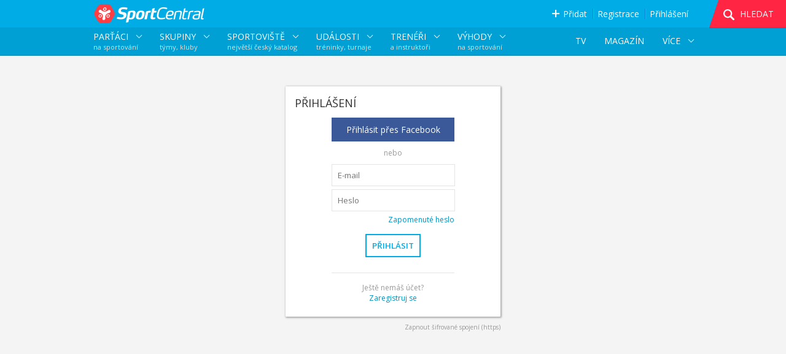

--- FILE ---
content_type: text/html; charset=utf-8
request_url: https://www.sportcentral.cz/sign/in?returnUrl=%2Fsportoviste%2Fdetail%2Friegrovy-sady%2F10117
body_size: 8468
content:
<!doctype html>
<html xmlns:fb="http://ogp.me/ns/fb#" lang="cs">
<head>
    <meta charset="utf-8">
    <meta http-equiv="content-type" content="text/html; charset=utf-8">
    <meta http-equiv="content-language" content="cs">
    <meta property="og:type" content="website">
    <meta property="og:site_name" content="SportCentral">

    <link rel="apple-touch-icon" sizes="57x57" href="/apple-icon-57x57.png">
    <link rel="apple-touch-icon" sizes="60x60" href="/apple-icon-60x60.png">
    <link rel="apple-touch-icon" sizes="72x72" href="/apple-icon-72x72.png">
    <link rel="apple-touch-icon" sizes="76x76" href="/apple-icon-76x76.png">
    <link rel="apple-touch-icon" sizes="114x114" href="/apple-icon-114x114.png">
    <link rel="apple-touch-icon" sizes="120x120" href="/apple-icon-120x120.png">
    <link rel="apple-touch-icon" sizes="144x144" href="/apple-icon-144x144.png">
    <link rel="apple-touch-icon" sizes="152x152" href="/apple-icon-152x152.png">
    <link rel="apple-touch-icon" sizes="180x180" href="/apple-icon-180x180.png">
    <link rel="icon" type="image/png" sizes="192x192" href="/android-icon-192x192.png">
    <link rel="icon" type="image/png" sizes="32x32" href="/favicon-32x32.png">
    <link rel="icon" type="image/png" sizes="96x96" href="/favicon-96x96.png">
    <link rel="icon" type="image/png" sizes="16x16" href="/favicon-16x16.png">
    <link rel="manifest" href="/manifest.json">
    <meta name="msapplication-TileColor" content="#ffffff">
    <meta name="msapplication-TileImage" content="/ms-icon-144x144.png">
    <meta name="theme-color" content="#00ADE5">

    <link rel="stylesheet" type="text/css" href="/assets/layout-new.e9can7xvv5.css" /><link rel="stylesheet" type="text/css" href="/assets/sign.06v38rthg4.css" /><script type="text/javascript" src="/assets/jquery.ejypifxxzx.js" ></script><script type="text/javascript" src="/assets/app.bqtuttojjm.js" ></script><script type="text/javascript" src="/assets/layout-new.e9can7xvv5.js" ></script>
    <script type='text/javascript'>
        App.init({"lang": "cs", "debugMode": false, "internationalVersion": false, "basePath": ""});
    </script>

        <meta name="robots" content="noindex">


<title>Portál pro rekreační sportovce, týmy a sportoviště | SportCentral</title>
<meta property="og:title" content="Portál pro rekreační sportovce, týmy a sportoviště | SportCentral" />
<meta name="keywords" content="SportCentral, sociální síť, sportoviště, katalog sportovních zařízení, sportovci, spoluhráči, týmy, protihráči, trénink, turnaj, soutěž, liga, zápas, internetový marketing, produkty, tréninkové plány" />
<meta property="og:image" content="https://www.sportcentral.cz/images/social/og_social_network_cs.png" />
<meta name="description" content="SportCentral pomáhá lidem a týmům se sportováním - najít kamarády na sport, vybrat nejlepší sportoviště, zorganizovat tým nebo uspořádat sportovní akci." />
<meta property="og:description" content="SportCentral pomáhá lidem a týmům se sportováním - najít kamarády na sport, vybrat nejlepší sportoviště, zorganizovat tým nebo uspořádat sportovní akci." />

<style>
    @import url(//fonts.googleapis.com/css?family=Open+Sans:300,400italic,400,600&subset=latin,latin-ext); 
</style>

<style>
    .mobile { display: none;}
    html { height:100%;}
    body {
        background: #F4F4F4;font-size: 14px;color: #333;
        font-family: Arial, Helvetica, sans-serif;
        font-weight:400;padding:0;margin:0;position: relative;height:100%;
    }
    input { font-family: 'Open Sans', Arial, Helvetica, sans-serif;}
    .hidden { visibility:hidden; }
    .displayNone, .dn { display: none; }    
    #wrapper { min-height:100%;position:relative;}
    .position-wrapper {
        width:977px;
        margin:0 auto;
    }   
    @media (min-device-width: 1000px), (min-device-height: 1000px) and (orientation:landscape) { 
        body { font-family: 'Open Sans', Arial, Helvetica, sans-serif; background: #F4F4F4;min-width:1000px;}
    }
</style>

    <style>
        @media (max-device-width: 900px) and (orientation:portrait), (max-device-width: 765px)  { 
            .mobile { display: block;}
            .desktop { display: none;}
            .position-wrapper { width: auto; margin: 0em 1.0em;}
            .page-spacer { height: 1em;}
            .page-content { padding-bottom:0em;}
            .box { box-shadow: none;border: 1px solid #ddd;margin: 0em;margin-bottom: 1em;}
            .layout-2col-small-small { width: 100%;margin: 0em;}
            .layout-2col-small-small .col1,
            .layout-2col-small-small .col2,
            .layout-1col-small { float: none;width: auto;margin: auto;max-width: 350px; min-width: 150px;}
            .layout-2col-small-small .col2 { margin-top: 0.5em;}
            .layout-2col-big-small { width: auto;margin: 0em 0.5em;}
            .layout-2col-big-small .col1 { float: none;width: auto;margin: auto;max-width: 615px; min-width: 150px;}
            .layout-2col-big-small .col2 { float: none;width: auto;margin: auto;max-width: 350px; min-width: 150px;}
            .layout-1col-big { width: auto;margin: 0em 0.5em; }
            .dialog { position:absolute; top:0; margin-top: 0.5em !important; }
        }
    </style>
    <meta name="viewport" content="width=device-width">
<script>
(function (i, s, o, g, r, a, m) {
i['GoogleAnalyticsObject'] = r;
i[r] = i[r] || function () {
    (i[r].q = i[r].q || []).push(arguments);
}, i[r].l = 1 * new Date();
a = s.createElement(o), m = s.getElementsByTagName(o)[0];
a.async = 1;
a.src = g;
m.parentNode.insertBefore(a, m);
})(window, document, 'script', '//www.google-analytics.com/analytics.js', 'ga');
ga('create', "UA-29796449-1", 'auto');
ga('send', 'pageview');
</script>
<script>
!function (f, b, e, v, n, t, s) {
if (f.fbq) return;
n = f.fbq = function () {
    n.callMethod ? n.callMethod.apply(n, arguments) : n.queue.push(arguments);
};
if (!f._fbq) f._fbq = n;
n.push = n;
n.loaded = !0;
n.version = '2.0';
n.queue = [];
t = b.createElement(e);
t.async = !0;
t.src = v;
s = b.getElementsByTagName(e)[0];
s.parentNode.insertBefore(t, s);
}(window, document, 'script', 'https://connect.facebook.net/en_US/fbevents.js');
fbq('init', '576335359212628');
fbq('track', "PageView");
</script>
<script src="/js/showads.js"></script>
<script type="text/javascript">
        function persoo(a) {
    
        }
</script>


    <link rel="canonical" href="https://www.sportcentral.cz/sign/in?returnUrl=%2Fsportoviste%2Fdetail%2Friegrovy-sady%2F10117">

    <link rel="alternate" hreflang="en" href="https://www.sportcentral.cz/sign/in?lang=en&returnUrl=%2Fsportoviste%2Fdetail%2Friegrovy-sady%2F10117">
    <link rel="alternate" hreflang="de" href="https://www.sportcentral.cz/sign/in?lang=de&returnUrl=%2Fsportoviste%2Fdetail%2Friegrovy-sady%2F10117">

    <meta name="robots" content="noindex">




</head>

    <body>  
        <div id="overlay" class="overlay" style="display:none;"></div>
        <div id="yt-video-popup"><div class="content"></div><a class="close">ZAVŘÍT</a></div>
            <script type="text/javascript">App.preparePage("Sign","in",{});</script>
        <div id="web-body" class="page page-Sign">
<div id="fb-root"></div>
<div id="header-spacer" ></div>
<header>
<div id="component-header" class="component component-Header"><div class="component-inner ">

<div id="header-mobile" class="mobile ">
    <a id="mobile-menu-trigger">
        &equiv;
    </a>
    <a href="/" title="SportCentral">
            <div class="sc-logo"></div>
    </a> 
</div>

<div class="header-wrapper desktop ">

    <div id="header" class="logged-out">
        <div id="header-wrapper">

            <div class="position-wrapper">

                    <div id="logo" > 
                        <a href="/" title="SportCentral">
                            <div class="sc-logo"></div>
                        </a> 
                    </div>

                <div class="fr">


                    <div class="slidetrigger menu-add track-ref-content" data-ref="header">
                            <a class="slidetrigger-link"><i class="icon"></i> 
Přidat                            </a>
                        <div class="slidecontent module-list">
                            <a class="module mvenue track-ref" href="/add/venue"><i></i> SPORTOVIŠTĚ</a>
                            <a class="module mathlet track-ref" href="/add/user"><i></i> SPORTOVCE</a>
                            <a class="module mteam track-ref" href="/add/group"><i></i> SKUPINU</a>
                            <a class="module mcoach track-ref" href="/add/trainer"><i></i> TRENÉRA</a>
                            <a class="module mevent track-ref" href="/add/event"><i></i> UDÁLOST</a>
                        </div>
                    </div>

                    <div class="header-divider"></div>

                    <div id="menu-user">
                            <div class="user-login-links">
                                <div class="slidetrigger">
                                    <a href="/add/user" data-ref="header" class="slidetrigger-link track-ref" >Registrace</a>
                                </div>
                                <div class="header-divider"></div>
                                <div class="slidetrigger">
                                    <a id="login-link" href="/sign/in" rel="nofollow" class="slidetrigger-link">Přihlášení</a>
                                </div>
                            </div>


                        <div id="header-search-menu-small" class="slidetrigger menu-search-icon header-search-trigger js-search-trigger">
                        </div>  
                        <div class="clr"></div>
                    </div>
                </div>

            </div>

            <div id="header-search-menu">

                <div id="menu-search" class="js-search-trigger">
                    <span id="header-search-triangle"></span>
                    <span id="header-search-triangle-bot"></span>
                    <i class="glass"></i>
                    <i class="handle"></i>
                    <a id="menu-search-trigger" class="closed header-search-trigger">
                        <span id="menu-search-search">HLEDAT</span>
                        <span id="menu-search-close">ZAVŘÍT</span>
                    </a>
                </div>

                <div class="clr"></div>
            </div>

            <div class="clr"></div>
        </div>
    </div>


    <div id="menu-search-panel">
        <form action="/sign/in?returnUrl=%2Fsportoviste%2Fdetail%2Friegrovy-sady%2F10117" method="post" id="frm-header-searchForm" class="ajax header-search-form">
            <div id="menu-search-type-select">
                <ul id="menu-search-active" >
                </ul>
                <ul id="menu-search-types" data-default="venue">
                    <li class="search-venue" data-type="venue"><a><em><i></i></em>NAJÍT SPORTOVIŠTĚ <i class="arrow"></i></a></li>
                    <li class="search-user" data-type="user"><a><em><i></i></em>NAJÍT SPORTOVCE <i class="arrow"></i></a></li>
                    <li class="search-team" data-type="team"><a><em><i></i></em>NAJÍT SKUPINY <i class="arrow"></i></a></li>
                    <li class="search-event" data-type="event"><a><em><i></i></em>NAJÍT UDÁLOSTI <i class="arrow"></i></a></li>
                    <li class="search-sale search-discount" data-type="discount"><a><em><i></i></em>NAJÍT SLEVY A VÝHODY <i class="arrow"></i></a></li>
                    <li class="search-coach search-trainer" data-type="trainer"><a><em><i></i></em>NAJÍT TRENÉRY <i class="arrow"></i></a></li>
                </ul>
            </div>
<div id="snippet-header-form-errors">                <div>
                </div>
</div>            <div id="menu-search-values">
                <div class="search-autocomplete-container">
                    <input type="text" name="sport" placeholder="SPORT" id="frm-header-searchForm-sport" class="search-sport">
                    <div class="search-autocomplete">
                        <div class="suggestions">
                        </div>
                    </div>
                </div>
                <div>
                <input type="text" name="location" placeholder="MĚSTO" id="frm-header-searchForm-location" class="search-location">
                </div>
                <input type="text" name="name" placeholder="NÁZEV" data-placeholder="NÁZEV" data-alt-placeholder="JMÉNO" id="frm-header-searchForm-name" class="search-name">
                <input type="submit" name="_submit" value="HLEDAT">
            </div>
            <input type="hidden" name="type" value="" class="search-type">
            <input type="hidden" name="geo_code_obj" value="" class="geo-code">
        <input type="hidden" name="do" value="header-searchForm-submit"></form>

    </div>

<div class="js-component" 
     data-component="mega-menu" 
     data-suggest-sports-url="/sign/in?header-term=_term_&amp;returnUrl=%2Fsportoviste%2Fdetail%2Friegrovy-sady%2F10117&amp;do=header-suggestSports">

    <div class="mega-menu">
        <div class="position-wrapper">

            <div class="b fi gt" data-type="users">
                <div class="l1">PARŤÁCI <div class="h"></div></div>
                <div class="l2">na sportování</div>
            </div>

            <div class="b gt"  data-type="groups">
                <div class="l1">SKUPINY <div class="h"></div></div>
                <div class="l2">týmy, kluby</div>
            </div>

            <div class="b gt" data-type="venues" id="mega-menu-venues">
                <div class="l1">SPORTOVIŠTĚ <div class="h"></div></div>
                <div class="l2">největší český katalog</div>
            </div>

            <div class="b gt" data-type="events">
                <div class="l1">UDÁLOSTI <div class="h"></div></div>
                <div class="l2">tréninky, turnaje</div>
            </div>

            <div class="b gt"  data-type="trainers">
                <div class="l1">TRENÉŘI <div class="h"></div></div>
                <div class="l2">a instruktoři</div>
            </div>

                <div class="b m deals-menu" data-type="deals">
                    <div class="l1">VÝHODY <div class="h"></div></div>
                    <div class="l2">na sportování</div>
                    <div class="p">
                        <a class="dl" href="/slevy/">Česká republika</a>
                        <a class="dl" href="/slevy/sporty/praha/">Praha</a>
                        <a class="dl" href="/slevy/sporty/brno/">Brno</a>
                        <a class="dl" href="/slevy/sporty/plzen/">Plzeň</a>
                    </div>
                </div>

                <div class="b r m la sec-menu-more" onclick="App.trackEvent('horizontal-category-submenu', 'more-click');">
                    <div class="l">VÍCE <div class="h"></div></div>
                    <div class="p">
                        <a onclick="App.trackEvent('horizontal-category-submenu', 'info-about-click');" href="/informace">O Sportcentralu</a>     
                        <a>Co děláme pro:</a>  
                        <a onclick="App.trackEvent('horizontal-category-submenu', 'info-sportsmen-click');"  class="second" href="/funkce/sportovci"  >Rekreační sportovci</a>
                        <a onclick="App.trackEvent('horizontal-category-submenu', 'info-teams-click');"      class="second" href="/funkce/tymy"      >Skupiny</a>
                        <a onclick="App.trackEvent('horizontal-category-submenu', 'info-venues-click');"     class="second" href="/funkce/sportoviste"     >Sportoviště</a>
                        <a onclick="App.trackEvent('horizontal-category-submenu', 'info-trainers-click');"   class="second" href="/funkce/treneri"  >Trenéři</a>
                        <a onclick="App.trackEvent('horizontal-category-submenu', 'info-organizers-click');" class="second" href="/funkce/organizatori">Organizátoři akcí</a>
                        <a onclick="App.trackEvent('horizontal-category-submenu', 'info-contact-click');"                   href="/kontakt">Kontakt</a>
                    </div>
                </div>

                    <div class="b n r" onclick="App.trackEvent('horizontal-category-submenu', 'articles-click');">
                        <a class="l" onclick="App.trackEvent('horizontal-category-submenu', 'articles-click');"  
                           href="/magazin" class="">
MAGAZÍN                        </a>
                    </div>

                    <div class="b n r" onclick="App.trackEvent('horizontal-category-submenu', 'tv-click');">
                        <a class="l" onclick="App.trackEvent('horizontal-category-submenu', 'tv-click');"  
                           href="/tv" class="">
TV                        </a>
                    </div>



            <div class="clr"></div>
        </div>
    </div>
    <div class="mega-menu-popup-wrapper">
        <div class="mega-menu-popup"  >
            <div class="position-wrapper">
                <div class="top-margin"></div>

                <div class="type-cond type-venues type-users type-events">
                    <form action="/sign/in?returnUrl=%2Fsportoviste%2Fdetail%2Friegrovy-sady%2F10117" method="post" id="frm-header-searchFormMegaMenu">
                        <div class="input-area">
                            <div class="a1">
                                <input type="text" name="location" placeholder="MĚSTO" id="frm-header-searchFormMegaMenu-location" class="mega-menu-search-location">
                                <input type="hidden" name="type" value="" class="search-type">
                                <input type="hidden" name="geo_code_obj" value="" class="geo-code mega-menu-search-geo-code">
                                <div class="ic"></div>
                            </div>
                            <div class="a2">
                                <input type="text" name="sport" placeholder="SPORT" id="frm-header-searchFormMegaMenu-sport" class="search-sport">
                                <div class="ic"></div>
                            </div>
                            <div class="b search-btn">
                                <i></i>
                            </div>
                            <div class="clr">

                            </div>
                        </div>
                    <input type="hidden" name="do" value="header-searchFormMegaMenu-submit"></form>

                </div>                
                    <div class="fav-items">
                        <div class="label">Oblíbená města</div>
                            <div class="items type-cond type-venues">
                            </div>
                            <div class="items type-cond type-users">
                            </div>
                            <div class="items type-cond type-groups">
                            </div>
                            <div class="items type-cond type-trainers">
                            </div>
                            <div class="items type-cond type-events">
                            </div>
                        <div class="clr"></div>
                    </div>
                    <div class="fav-items wide">
                        <div class="label">Oblíbené sporty</div>
                            <div class="items type-cond type-venues">
                                        <a data-type="venues" class="sport-f">Fitness</a>
                                        <a data-type="venues" class="sport-f">Plavání</a>
                                        <a data-type="venues" class="sport-f">Jóga</a>
                                        <a data-type="venues" class="sport-f">Tenis</a>
                                        <a data-type="venues" class="sport-f">Squash</a>
                                        <a data-type="venues" class="sport-f">Badminton</a>
                                        <a data-type="venues" class="sport-f">Volejbal</a>
                                        <a data-type="venues" class="sport-f">Pilates</a>
                                        <a data-type="venues" class="sport-f">Bowling</a>
                            </div>
                            <div class="items type-cond type-users">
                                        <a data-type="users" class="sport-f">Fitness</a>
                                        <a data-type="users" class="sport-f">Běh</a>
                                        <a data-type="users" class="sport-f">Cyklistika</a>
                                        <a data-type="users" class="sport-f">Tenis</a>
                                        <a data-type="users" class="sport-f">Squash</a>
                                        <a data-type="users" class="sport-f">Badminton</a>
                                        <a data-type="users" class="sport-f">Volejbal</a>
                                        <a data-type="users" class="sport-f">Jóga</a>
                                        <a data-type="users" class="sport-f">Fotbal</a>
                            </div>
                            <div class="items type-cond type-groups">
                                        <a data-type="groups" class="sport-f2">Fotbal</a>
                                        <a data-type="groups" class="sport-f2">Florbal</a>
                                        <a data-type="groups" class="sport-f2">Volejbal</a>
                                        <a data-type="groups" class="sport-f2">Futsal</a>
                                        <a data-type="groups" class="sport-f2">Běh</a>
                                        <a data-type="groups" class="sport-f2">Cyklistika</a>
                                        <a data-type="groups" class="sport-f2">Tenis</a>
                                        <a data-type="groups" class="sport-f2">Házená</a>
                                        <a data-type="groups" class="sport-f2">Stolní tenis</a>
                                        <a data-type="groups" class="sport-f2">Hokej</a>
                                        <a data-type="groups" class="sport-f2">Frisbee</a>
                                        <a data-type="groups" class="sport-f2">Karate</a>
                            </div>
                            <div class="items type-cond type-trainers">
                                        <a data-type="trainers" class="sport-f2">Fitness</a>
                                        <a data-type="trainers" class="sport-f2">TRX</a>
                                        <a data-type="trainers" class="sport-f2">Tenis</a>
                                        <a data-type="trainers" class="sport-f2">Kruhový trénink</a>
                                        <a data-type="trainers" class="sport-f2">Plavání</a>
                                        <a data-type="trainers" class="sport-f2">Pilates</a>
                                        <a data-type="trainers" class="sport-f2">Kondiční cvičení</a>
                                        <a data-type="trainers" class="sport-f2">Sebeobrana</a>
                                        <a data-type="trainers" class="sport-f2">Běh</a>
                                        <a data-type="trainers" class="sport-f2">Pole Dance</a>
                                        <a data-type="trainers" class="sport-f2">Zdravotní cvičení</a>
                                        <a data-type="trainers" class="sport-f2">Jóga</a>
                            </div>
                            <div class="items type-cond type-events">
                                        <a data-type="events" class="sport-f">Cvičení</a>
                                        <a data-type="events" class="sport-f">Fotbal</a>
                                        <a data-type="events" class="sport-f">Běh</a>
                                        <a data-type="events" class="sport-f">Florbal</a>
                                        <a data-type="events" class="sport-f">Hokej</a>
                                        <a data-type="events" class="sport-f">Tanec</a>
                                        <a data-type="events" class="sport-f">Futsal</a>
                                        <a data-type="events" class="sport-f">Kruhový trénink</a>
                                        <a data-type="events" class="sport-f">Volejbal</a>
                            </div>
                        <div class="clr"></div>
                    </div>

                <div class="clr"></div>
                <div class="right-section-wrapper">
                    <div class="right-section type-cond type-users">
                        <div class="h">23% lidí nemá s kým sportovat</div>
                        <div class="l">Jak ti pomůže SportCentral?</div>
                        <div class="i"><i></i>Prohlédni si, kdo hledá kamarády</div>
                        <div class="i"><i></i>Uveď, koho hledáš ty</div>
                        <div class="i"><i></i>Domluvte se, kdy a kde se potkáte</div>
                        <div class="i"><i></i>Sportujte společně</div>
                        <div class="n">
                                <a data-ref="header" onclick="App.trackEvent('mega-menu', 'users-promo-reg-click');" href="/add/user" class="button track-ref">REGISTRACE</a>
                            <br>
                            <a onclick="App.trackEvent('mega-menu', 'users-promo-info-click');"  href="/static/info-for-sportsmen">Více informací</a>
                        </div>
                    </div>    

                    <div class="right-section type-cond type-groups">
                        <div class="h">Zorganizuj svůj tým nebo partu</div>
                        <div class="l">Jak ti pomůže SportCentral?</div>
                        <div class="i"><i></i>Komunikace mezi členy</div>
                        <div class="i"><i></i>Organizace tréninků, zápasů,...</div>
                        <div class="i"><i></i>Nábor nových členů</div>
                        <div class="i"><i></i>Místo pro fotky, dokumenty,...</div>
                        <div class="n">
                                <a data-ref="header" onclick="App.trackEvent('mega-menu', 'groups-promo-reg-click');" href="/add/user" class="button track-ref">REGISTRACE</a>
                            <br>
                            <a onclick="App.trackEvent('mega-menu', 'groups-promo-info-click');"  href="/funkce/tymy">Více informací</a>
                        </div>
                    </div>         

                    <div class="right-section type-cond type-venues">
                        <div class="h">Rezervace a výběr sportoviště bez námahy?</div>
                        <div class="l">Zkus SportCentral.</div>
                        <div class="i"><i></i>Největší přehled sportovišť v ČR</div>
                        <div class="i"><i></i>Rezervuj svou aktivitu snadno, rychle a zdarma</div>
                        <div class="i"><i></i>Získej slevy a výhody</div>
                        <div class="i"><i></i>Vše zařídíš na jednom místě</div>
                        <div class="n" style="left: 280px">
                                <a data-ref="header" onclick="App.trackEvent('mega-menu', 'venues-promo-reg-click');" href="/add/user" class="button track-ref">REZERVOVAT</a>
                       </div>
                    </div>         

                    <div class="right-section type-cond type-events">
                        <div class="h">Zjisti, co se koná ve tvém okolí</div>
                        <div class="l">Jak ti pomůže SportCentral?</div>
                        <div class="i"><i></i>Vybírej ze stovek sportovních akcí</div>
                        <div class="i"><i></i>Turnaje, závody, tréninky a další</div>
                        <div class="i"><i></i>900 a více sportů</div>
                        <div class="i"><i></i>Zorganizuj i svoji vlastní událost</div>
                        <div class="n">
                                <a data-ref="header" onclick="App.trackEvent('mega-menu', 'events-promo-reg-click');" href="/add/user" class="button track-ref">REGISTRACE</a>
                            <br>
                            <a onclick="App.trackEvent('mega-menu', 'events-promo-info-click');" href="/funkce/organizatori">Více infromací</a>
                        </div>
                    </div>         

                    <div class="right-section type-cond type-trainers">
                        <div class="h">Vyber si svého trenéra</div>
                        <div class="l">Jak ti pomůže SportCentral?</div>
                        <div class="i"><i></i>Sportuj pod zkušeným vedením</div>
                        <div class="i"><i></i>Trenéři, instruktoři, cvičitelé</div>
                        <div class="i"><i></i>Zjisti, s kým cvičí kamarádi</div>
                        <div class="i"><i></i>Objednej se</div>
                        <div class="n">
                                <a data-ref="header" onclick="App.trackEvent('mega-menu', 'trainers-promo-reg-click');" href="/add/trainer" class="button track-ref">REGISTRACE</a>
                            <br>
                            <a onclick="App.trackEvent('mega-menu', 'trainers-promo-info-click');" href="/funkce/treneri">Více informací</a>
                        </div>
                    </div>   

                </div>
            </div>
        </div>

        <div class="position-wrapper">
            <div class="sport-auto-complete">
                <div class="suggestions">
                </div>
            </div>
        </div>

    </div>

</div>

</div>

<div id="mob-menu" class="js-component" data-component="mob-menu">

    <div class="dn">
        <form action="/sign/in?returnUrl=%2Fsportoviste%2Fdetail%2Friegrovy-sady%2F10117" method="post" id="frm-header-searchFormMobile">
            <input type="text" name="location" placeholder="MĚSTO" id="frm-header-searchFormMobile-location" class="location">
            <input type="hidden" name="type" value="" class="type">
            <input type="hidden" name="geo_code_obj" value="" class="geo-code">
            <input type="text" name="sport" placeholder="SPORT" id="frm-header-searchFormMobile-sport" class="sport">
        <input type="hidden" name="do" value="header-searchFormMobile-submit"></form>

    </div>

    <div class="header">
        <div class="logo"></div>
        <div class="close-btn">
            <span></span>
        </div>
    </div>

    <div class="content">


            <a class="item" href="/sign/in">Přihlásit</a>
            <a class="item" href="/add/user">Registrovat</a>

        <div class="item">
            <div class="h"></div>
Přidat        </div>
        <div class="submenu">
            <a class="item" href="/add/venue"><i></i> Sportoviště</a>
            <a class="item" href="/add/user"><i></i> Sportovce</a>
            <a class="item" href="/add/group"><i></i> Skupinu</a>
            <a class="item" href="/add/trainer"><i></i> Trenéra</a>
            <a class="item" href="/add/event"><i></i> Událost</a>
        </div>

        <a class="item" href="/search/">Hledat</a>


        <hr>

                <div class="item b1" data-type="users">
                    <div class="h"></div>
                    PARŤÁCI<br><small>na sportování</small>
                    
                    
                    
                    
                    
                </div>

                <div class="search-box b1 submenu s-form" data-type="users" data-suggest-sports-url="/trainers/minigolf/poprad-SKT20QH9I1?header-term=_term_&amp;do=header-suggestSports">
                        <div class="form">
                            <input type="text" class="location" placeholder="Město" >
                            <input type="hidden" class="geo-code" >
                            <div class="sugs">
                            </div>
                            <input type="text" class="sport search-sport" placeholder="Sport">
                            <div class="search-autocomplete-container">
                                <div class="sport-auto-complete">
                                    <div class="suggestions">
                                    </div>
                                </div>
                            </div>
                            <div class="sugs">
                                    <a class="sport-f">Fitness</a>, 
                                    <a class="sport-f">Běh</a>, 
                                    <a class="sport-f">Cyklistika</a>, 
                                    <a class="sport-f">Tenis</a>
                            </div>
                            <input class="search-btn" type="submit" value="HLEDAT">
                        </div>
                </div>
                    <div class="pixel-space"></div>
                <div class="item b2" data-type="groups">
                    <div class="h"></div>
                    
                    
                    SKUPINY<br><small>týmy, kluby</small>
                    
                    
                    
                </div>

                <div class="search-box b2 submenu s-simple" data-type="groups" data-suggest-sports-url="/trainers/minigolf/poprad-SKT20QH9I1?header-term=_term_&amp;do=header-suggestSports">
                        <div class="label">Oblíbená města</div>
                        <div class="label">Oblíbené sporty</div>
                            <a class="link sport-f2">Fotbal</a>, 
                            <a class="link sport-f2">Florbal</a>, 
                            <a class="link sport-f2">Volejbal</a>, 
                            <a class="link sport-f2">Futsal</a>
                </div>
                    <div class="pixel-space"></div>
                <div class="item b3" data-type="venues">
                    <div class="h"></div>
                    
                    SPORTOVIŠTĚ<br><small>největší český katalog</small>
                    
                    
                    
                    
                </div>

                <div class="search-box b3 submenu s-form" data-type="venues" data-suggest-sports-url="/trainers/minigolf/poprad-SKT20QH9I1?header-term=_term_&amp;do=header-suggestSports">
                        <div class="form">
                            <input type="text" class="location" placeholder="Město" >
                            <input type="hidden" class="geo-code" >
                            <div class="sugs">
                            </div>
                            <input type="text" class="sport search-sport" placeholder="Sport">
                            <div class="search-autocomplete-container">
                                <div class="sport-auto-complete">
                                    <div class="suggestions">
                                    </div>
                                </div>
                            </div>
                            <div class="sugs">
                                    <a class="sport-f">Fitness</a>, 
                                    <a class="sport-f">Plavání</a>, 
                                    <a class="sport-f">Jóga</a>, 
                                    <a class="sport-f">Tenis</a>
                            </div>
                            <input class="search-btn" type="submit" value="HLEDAT">
                        </div>
                </div>
                    <div class="pixel-space"></div>
                <div class="item b4" data-type="events">
                    <div class="h"></div>
                    
                    
                    
                    
                    UDÁLOSTI<br><small>tréninky, turnaje</small>
                    
                </div>

                <div class="search-box b4 submenu s-form" data-type="events" data-suggest-sports-url="/trainers/minigolf/poprad-SKT20QH9I1?header-term=_term_&amp;do=header-suggestSports">
                        <div class="form">
                            <input type="text" class="location" placeholder="Město" >
                            <input type="hidden" class="geo-code" >
                            <div class="sugs">
                            </div>
                            <input type="text" class="sport search-sport" placeholder="Sport">
                            <div class="search-autocomplete-container">
                                <div class="sport-auto-complete">
                                    <div class="suggestions">
                                    </div>
                                </div>
                            </div>
                            <div class="sugs">
                                    <a class="sport-f">Cvičení</a>, 
                                    <a class="sport-f">Fotbal</a>, 
                                    <a class="sport-f">Běh</a>, 
                                    <a class="sport-f">Florbal</a>
                            </div>
                            <input class="search-btn" type="submit" value="HLEDAT">
                        </div>
                </div>
                    <div class="pixel-space"></div>
                <div class="item b5" data-type="deals">
                    <div class="h"></div>
                    
                    
                    
                    VÝHODY<br><small>na sportování</small>
                    
                    
                </div>

                <div class="search-box b5 submenu s-deals" data-type="deals" data-suggest-sports-url="/trainers/minigolf/poprad-SKT20QH9I1?header-term=_term_&amp;do=header-suggestSports">
                        <a class="dl link" href="/slevy/">Česká republika</a>,
                        <a class="dl link" href="/slevy/sporty/praha/">Praha</a>,
                        <a class="dl link" href="/slevy/sporty/brno/">Brno</a>,
                        <a class="dl link" href="/slevy/sporty/plzen/">Plzeň</a>
                </div>
                    <div class="pixel-space"></div>
                <div class="item b6" data-type="trainers">
                    <div class="h"></div>
                    
                    
                    
                    
                    
                    TRENÉŘI<br><small>a instruktoři</small>
                </div>

                <div class="search-box b6 submenu s-simple" data-type="trainers" data-suggest-sports-url="/trainers/minigolf/poprad-SKT20QH9I1?header-term=_term_&amp;do=header-suggestSports">
                        <div class="label">Oblíbená města</div>
                        <div class="label">Oblíbené sporty</div>
                            <a class="link sport-f2">Fitness</a>, 
                            <a class="link sport-f2">TRX</a>, 
                            <a class="link sport-f2">Tenis</a>, 
                            <a class="link sport-f2">Kruhový trénink</a>
                </div>

        <hr>

        <a class="item" href="/magazin">
MAGAZÍN        </a>

        <a class="item" href="/tv">
TV        </a>

        <a class="item" href="/informace">O nás</a>


        <hr>

        <a class="item" onclick="return App.logout()">
Odhlásit        </a>


        <div style="height: 1em"></div>

    </div>


</div></div></div><script type="text/javascript">App.createComponent({ htmlID:"component-header", uniqueID:"header", snippetPrefix:"snippet-header-"});App.initComponent("header", "Web.Layout.Header",{"suggestSportUrl":"\/sign\/in?header-term=_term_&returnUrl=%2Fsportoviste%2Fdetail%2Friegrovy-sady%2F10117&do=header-suggestSports","showForm":false},{});</script></header>

<div id="page-wrapper">
    <div class="page-content">
<div id="content" class="content-sign" >
  <div class="position-wrapper">

    <div class="page-spacer">
    </div>

    <div class="layout-1col-small">
      <div class="box">
        <div class="box-header">
PŘIHLÁŠENÍ        </div>
            <div class="box-content">
              <div class="login-form">
                <div class="fb-btn">
                  <a rel="nofollow"  href="/sign/facebook?returnUrl=%2Fsportoviste%2Fdetail%2Friegrovy-sady%2F10117">Přihlásit přes Facebook</a>
                </div>
                <div class="helper-text">
nebo                </div>
                <form action="/sign/in?returnUrl=%2Fsportoviste%2Fdetail%2Friegrovy-sady%2F10117" method="post" id="frm-loginForm">
                    <div>
<div class="form-input-wrapper"><input type="text" name="email" placeholder="E-mail" id="frm-loginForm-email" required data-nette-rules='[{"op":":filled","msg":"E-mail musí být vyplněný"},{"op":":email","msg":"E-mail má špatný formát"}]'></div>                    </div>
                    <div>
<div class="form-input-wrapper"><input type="password" name="password" placeholder="Heslo" id="frm-loginForm-password" required data-nette-rules='[{"op":":filled","msg":"Heslo musí být vyplněno"}]'></div>                    </div>
                    <div class="pass-restore-link">
                      <a href="/sign/recover?returnUrl=%2Fsportoviste%2Fdetail%2Friegrovy-sady%2F10117">Zapomenuté heslo</a>
                    </div>
                    <div class="submit-btn">
                      <input type="submit" name="_submit" value="PŘIHLÁSIT">
                    </div>
                <input type="hidden" name="do" value="loginForm-submit"><input type="hidden" name="_token_" value="ubhfrg8heajgXk1MWhaeQiBQrVGnDqtiGW5p8="></form>

                <hr>
                <div class="helper-text">
Ještě nemáš účet?                  <br>
                  <a href="/add/user">Zaregistruj se</a>
                </div>
              </div>
            </div>
      </div>

          <a rel="nofollow" class="try-ssl-text" href="/sign/in?returnUrl=%2Fsportoviste%2Fdetail%2Friegrovy-sady%2F10117&amp;do=gossl">
Zapnout šifrované spojení (https)          </a>

    </div>


  </div>
</div>
        <div class="clr"></div>
    </div>


</div>

<!--[if lte IE 9]>
<script src="/js/jquery/jquery.placeholder.js"></script>
<script type="text/javascript"> 
    if (!window.console) console = {  log: function() {} };
</script>
<![endif]-->






<script async src="//pagead2.googlesyndication.com/pagead/js/adsbygoogle.js"></script><script>(adsbygoogle = window.adsbygoogle || []).push({ google_ad_client: "ca-pub-7943564713282431", enable_page_level_ads: true });</script>
    <script type="text/javascript">
        var google_conversion_id = 981314678;
        var google_custom_params = window.google_tag_params;
        var google_remarketing_only = true;
        var google_conversion_format = 3;
    </script>
    <div style="display:none">
        <script type="text/javascript" src="//www.googleadservices.com/pagead/conversion.js">
        </script>
    </div>
    <noscript>
    <div style="display:inline;">
        <img height="1" width="1" style="border-style:none;" alt="" src="//googleads.g.doubleclick.net/pagead/viewthroughconversion/981314678/?value=0&amp;guid=ON&amp;script=0">
    </div>
    </noscript>

<div id="vypnisiblokator">
    <div class="position-wrapper">Ahoj, když si u nás vypneš blokování reklam, umožníš poskytovat SportCentral i nadále zdarma. Děkujeme za zvážení :-)<a onclick="$(this).parent().parent().hide()" class="fr">[x]</a></div>
</div>
<script>
    if (window.canRunAds === undefined) {
        var b = document.getElementById('vypnisiblokator');
        if (b) {
            $.ajax("\/ajax\/blokator");
            b.style.display = 'block';
        }
    }
</script>
        </div>
        
            

    <script defer src="https://static.cloudflareinsights.com/beacon.min.js/vcd15cbe7772f49c399c6a5babf22c1241717689176015" integrity="sha512-ZpsOmlRQV6y907TI0dKBHq9Md29nnaEIPlkf84rnaERnq6zvWvPUqr2ft8M1aS28oN72PdrCzSjY4U6VaAw1EQ==" data-cf-beacon='{"version":"2024.11.0","token":"6afe957005b64914940315d392bc94b0","r":1,"server_timing":{"name":{"cfCacheStatus":true,"cfEdge":true,"cfExtPri":true,"cfL4":true,"cfOrigin":true,"cfSpeedBrain":true},"location_startswith":null}}' crossorigin="anonymous"></script>
</body>


</html>

--- FILE ---
content_type: text/html; charset=utf-8
request_url: https://www.google.com/recaptcha/api2/aframe
body_size: 268
content:
<!DOCTYPE HTML><html><head><meta http-equiv="content-type" content="text/html; charset=UTF-8"></head><body><script nonce="SIXELuAff1k31WF-rjuVUw">/** Anti-fraud and anti-abuse applications only. See google.com/recaptcha */ try{var clients={'sodar':'https://pagead2.googlesyndication.com/pagead/sodar?'};window.addEventListener("message",function(a){try{if(a.source===window.parent){var b=JSON.parse(a.data);var c=clients[b['id']];if(c){var d=document.createElement('img');d.src=c+b['params']+'&rc='+(localStorage.getItem("rc::a")?sessionStorage.getItem("rc::b"):"");window.document.body.appendChild(d);sessionStorage.setItem("rc::e",parseInt(sessionStorage.getItem("rc::e")||0)+1);localStorage.setItem("rc::h",'1769332223819');}}}catch(b){}});window.parent.postMessage("_grecaptcha_ready", "*");}catch(b){}</script></body></html>

--- FILE ---
content_type: text/css
request_url: https://www.sportcentral.cz/assets/layout-new.e9can7xvv5.css
body_size: 12237
content:
@charset "utf-8";#footer{width:100%;height:300px;bottom:0;left:0;position:absolute;font-size:12px}#footer .links{text-align:justify;line-height:170%;font-size:90%;padding:0;padding-top:0}#footer .links a{margin-right:10px;white-space:nowrap;color:#999!important;text-decoration:none}#footer-seo-row{border-top:1px solid #666;background:#f6f6f6}#footer-seo-row a{color:#999!important}.footer-seo-row div{float:left;padding:7px 10px 0 10px}.footer-seo-row div.first{padding-left:0}#footer-mobile{background-color:#bbb}#footer-mobile a{display:block;padding:.5em 1.5em;color:white}#footer-mobile .section{background-color:white;padding-left:1em;display:none}#footer-mobile .section a{color:black}#footer-mobile .section.active{display:block}#footer-promo-row{background-color:#333;color:#adadad;height:60px}#footer-promo-row .position-wrapper{text-align:center}#footer-promo-row .b{padding:15px 0;display:inline-block}#footer-promo-row .r{float:right;padding:5px 0}#footer-promo-row .d{display:inline-block;vertical-align:top;background-color:#666;width:1px;height:20px;margin:20px 10px}#footer-promo-row .c{font-size:24px;display:inline-block;vertical-align:top;line-height:30px;margin-right:10px}#footer-promo-row .i{display:inline-block}#footer-promo-row .la{display:inline-block;margin-left:10px}#footer-promo-row .la a{color:white;line-height:32px}#footer-promo-row .l{font-size:14px;line-height:32px}#footer-secondary{background-color:#444;color:#adadad}#footer-big{padding:20px 0;background-color:#444;min-height:50px;color:white}#footer-big .main-area{float:left;width:670px}#footer-big .right-column{width:300px;float:right}#footer-big p{margin:5px 0;color:#ddd;font-size:14px;text-align:justify}#footer-big .s{display:block;float:left;width:50px;height:50px;background:url(../images_v4/footer-socials.png) no-repeat;margin:0;display:inline-block;vertical-align:top}#footer-big .s.fb{background-position:0 0;width:45px}#footer-big .s.tw{background-position:-50px 0}#footer-big .s.yt{background-position:-150px 0}#footer-big .s.fb:hover{background-position:0 100%}#footer-big .s.tw:hover{background-position:-50px 100%}#footer-big .s.yt:hover{background-position:-150px 100%}#footer-big .lab{color:#999;font-size:12px;margin:10px 0 10px 0}#footer-big select{font-size:14px;padding:0;margin:0;background-color:#333;color:#ddd}#footer-big .block{margin-bottom:10px;width:210px;float:left;margin-left:10px}#footer-big .block.first{margin-left:0}#footer-big .block .c{color:#ddd;padding-left:10px;font-size:11px;line-height:20px}#footer-big .block a{color:#ddd;display:block;font-size:14px}#footer-big .block .l{font-size:14px;color:#ddd;padding:10px 0;font-weight:600}.header-pilsen #header{background-color:#1fa22e!important}.header-pilsen-mobile{background-color:#1fa22e!important}#header-mobile{height:45px;background-color:#00ace5;border-bottom:1px solid #009ace;position:relative}#header-mobile .sc-logo{position:absolute;top:5px;left:5px}#mobile-menu-trigger{position:absolute;top:0;right:0;font-size:40px;line-height:45px;color:white;padding:0 10px}#mobile-menu-trigger.active{background-color:#316d89}#mobile-menu-trigger:hover{background-color:#316d89;text-decoration:none}#mobile-menu{display:none;background-color:white;border:1px solid #316d89;border-top:0;z-index:900}#mobile-menu a{display:block;padding:.5em 1.5em}.mobile-menu-section{display:none;background-color:#eee;padding-left:1em}.mobile-menu-section.active{display:block}#mobile-menu.active{display:block}#menu-search-panel .search-autocomplete{width:260px;background-color:white;margin-top:-1.1em;position:absolute;border:1px solid #999;color:#999;display:none}#menu-search-panel .search-autocomplete-container{position:relative}#menu-search-panel .search-autocomplete-container .suggestion{padding:.4em;cursor:pointer;padding-left:.6em}#menu-search-panel .search-autocomplete-container .suggestion:hover{background-color:#eee}#menu-search-panel .search-autocomplete-container .highlight{background-color:#eee}#menu-search-panel .serach-error{padding:10px 20px;background-color:#ec584c;color:white}#header .single-link{color:white;line-height:45px;font-weight:600;margin:0 20px}#header .user-login-links{float:left}#header-secondary{position:relative;z-index:10}#header-secondary .promo{background-color:#ff2543;font-size:12px;color:white;height:30px;border-bottom:1px solid rgba(0,0,0,0.13)}#header-secondary .promo .intro2{color:#f4a7a0;margin-right:10px}#header-secondary .promo a{color:white;margin-right:10px}#header-secondary .promo .intro1{display:inline-block;padding-right:10px;height:30px;line-height:30px;border-right:1px solid #e83a2d;margin-right:8px}#mob-menu{display:none;position:fixed;top:0;left:0;bottom:0;right:0;background-color:#333;z-index:300;color:white;font-size:18px}#mob-menu .header{position:relative;background-color:#00ace6;height:45px;background-image:url('/logo.png');background-image:-webkit-image-set(url('/logo.png') 1x,url('/logo-2x.png') 2x,url('/logo-3x.png') 3x);background-image:image-set(url('/logo.png') 1x,url('/logo-2x.png') 2x,url('/logo-3x.png') 3x);background-repeat:no-repeat;background-position:5px 5px}#mob-menu .close-btn{position:absolute;right:0;top:0;width:35px;height:35px;background-color:#00ace6;padding:5px;cursor:pointer}#mob-menu .close-btn span{position:absolute;background:linear-gradient(to bottom,transparent 45%,#fff 45%,#fff 55%,transparent 55%),linear-gradient(to right,transparent 45%,#fff 45%,#fff 55%,transparent 55%);transform:rotate(45deg);cursor:pointer;width:35px;height:35px}#mob-menu .content{position:absolute;top:45px;bottom:0;margin:15px 1px 0 1px;box-sizing:border-box;width:100%;overflow:auto}#mob-menu .item{position:relative;margin:0;padding:8px 6px 8px 6px;border-left:3px solid #333;cursor:pointer;display:block;color:white}#mob-menu .item:hover{text-decoration:none}#mob-menu .submenu{display:none}#mob-menu .b1{border-left:3px solid #fed24d}#mob-menu .b2{border-left:3px solid #ffa64c}#mob-menu .b3{border-left:3px solid #3d859e}#mob-menu .b4{border-left:3px solid #00b25a}#mob-menu .b5{border-left:3px solid #9b32c0}#mob-menu .b6{border-left:3px solid #d80100}#mob-menu .search-box{display:none;padding:8px 40px 8px 16px}#mob-menu .search-box .form{position:relative}#mob-menu .search-box a{color:#999;text-decoration:underline}#mob-menu .search-box .link{line-height:30px}#mob-menu .search-box .label{color:#fff;line-height:30px}#mob-menu .search-box .sugs{padding:.8em .6em;font-size:14px}#mob-menu .search-box input[type="text"]{width:100%;box-sizing:border-box}#mob-menu .search-box input[type="submit"]{width:100%;box-sizing:border-box;background-color:#ff3c42;border:0;border-radius:3px;color:white;font-size:14px;font-weight:normal;margin:10px 0}#mob-menu hr{display:block;border:0;height:1px;background-color:white;margin:5px 9px;padding:0}#mob-menu small{color:#ccc}#mob-menu .h{position:absolute;right:20px;top:8px;width:6px;height:6px;border-right:1px solid white;border-bottom:1px solid white;-webkit-transform:rotate(45deg);-ms-transform:rotate(45deg);transform:rotate(45deg)}#mob-menu .open .h{-webkit-transform:rotate(-45deg);-ms-transform:rotate(-45deg);transform:rotate(-45deg)}#mob-menu .pixel-space{height:1px}#mob-menu .prof-pic{width:35px;height:35px;vertical-align:middle;margin-right:5px;margin-bottom:2px}#mob-menu .ic{vertical-align:middle;display:inline-block;height:30px;width:35px;background-image:url('/images/header/mob-menu-icons.png');background-repeat:no-repeat;margin-right:5px;margin-bottom:2px}#mob-menu .ic2{background-position:0 -30px}#mob-menu .ic3{background-position:0 -60px}#mob-menu .sport-auto-complete-container{position:relative}#mob-menu .sport-auto-complete{background-color:white;position:absolute;width:100%;border:1px solid #999;color:#333;display:none;z-index:19}#mob-menu .sport-auto-complete .suggestion{padding:.2em}.mega-menu{background-color:#00a0d4;border-bottom:1px solid #0080aa}.mega-menu .b{float:left;padding:5px 15px;cursor:pointer;height:35px;position:relative;transition:background-color .2s ease-in}.mega-menu .b.r{float:right}.mega-menu .b:hover{background-color:#1b657e}.mega-menu .b.opened{background-color:#1b657e}.mega-menu .b.fi{margin-left:-15px}.mega-menu .b.la{margin-right:-15px}.mega-menu .l1{font-size:14px;color:#fff}.mega-menu .l2{font-size:11px;color:#ddd}.mega-menu .l{font-size:14px;color:#fff;display:block;padding-top:7px}.mega-menu .l:hover{text-decoration:none}.mega-menu .h{display:inline-block;vertical-align:top;width:6px;height:6px;border-right:1px solid white;border-bottom:1px solid white;margin-top:4px;margin-left:10px;-webkit-transform:rotate(45deg);-ms-transform:rotate(45deg);transform:rotate(45deg)}.mega-menu .p{position:absolute;top:45px;left:0;width:150px;display:none;background-color:white;border:1px solid #aaa;border-top:0;z-index:91}.mega-menu .m:hover .p{display:block}.mega-menu .m:hover{background-color:#0080aa}.mega-menu .n:hover{background-color:#0080aa}.mega-menu .p a{display:block;color:#333;padding:5px 10px;line-height:25px}.mega-menu .p a:hover{background-color:#0080aa;text-decoration:none;color:white}.mega-menu .p .second{color:#999;padding-left:15px}.mega-menu-popup-wrapper{position:relative}.mega-menu-popup-wrapper .smap-suggest{margin-top:35px!important}.mega-menu-popup-wrapper .position-wrapper{position:relative}.mega-menu-popup-wrapper .sport-auto-complete{width:250px;background-color:white;top:-133px;left:250px;position:absolute;border:1px solid #999;color:#999;display:none;min-width:100px;min-height:100px;z-index:19}.mega-menu-popup-wrapper .suggestion{padding:.4em;cursor:pointer;padding-left:.6em}.mega-menu-popup-wrapper .suggestion:hover{background-color:#eee}.mega-menu-popup-wrapper .highlight{background-color:#eee}.mega-menu-popup{display:none;position:relative;left:0;top:0;right:0;z-index:18;height:185px;background-color:white;border-bottom:1px solid #d1d1d1;overflow:hidden}.mega-menu-popup .top-margin{height:15px}.mega-menu-popup .right-section-wrapper{position:absolute;right:400px;top:0}.mega-menu-popup .right-section.type-venues{background-image:url('/images/header/MEGAMENU-SPORTOVISTE.jpg')}.mega-menu-popup .right-section.type-users{background-image:url('/images/header/MEGAMENU-SPORTOVCI.jpg')}.mega-menu-popup .right-section.type-groups{background-image:url('/images/header/MEGAMENU-SKUPINY.jpg')}.mega-menu-popup .right-section.type-deals{background-image:url('/images/header/MEGAMENU-SLEVY.jpg')}.mega-menu-popup .right-section.type-events{background-image:url('/images/header/MEGAMENU-ORGANIZATORI.jpg')}.mega-menu-popup .right-section.type-trainers{background-image:url('/images/header/MEGAMENU-TRENERI.jpg')}.mega-menu-popup .right-section{position:absolute;height:185px;left:0;top:0;width:1000px}.mega-menu-popup .right-section .h{line-height:70px;margin-left:20px;color:#ff3c40;font-size:24px}.mega-menu-popup .right-section .l{color:#999;margin-left:20px;line-height:22px}.mega-menu-popup .right-section .i{line-height:20px;height:20px;font-size:12px;color:#333;margin-left:20px}.mega-menu-popup .right-section i{display:inline-block;width:12px;height:20px;vertical-align:top;margin-right:10px;background-image:url('/images/header/list-item.png')}.mega-menu-popup .right-section .n{position:absolute;top:100px;left:200px;width:200px;height:85px;text-align:center}.mega-menu-popup .right-section .n .button{margin-bottom:10px}.mega-menu-popup .right-section .n .space{height:30px}.mega-menu-popup .fav-items{margin-top:5px;float:left;width:260px}.mega-menu-popup .fav-items .label{line-height:35px;color:#999}.mega-menu-popup .fav-items a{float:left;width:115px;line-height:24px}.mega-menu-popup .fav-items.wide{width:360px}.mega-menu-popup .input-area input[type="text"]{box-sizing:border-box;position:absolute;border:0;left:1px;top:1px;width:241px;bottom:1px;padding-left:40px}.mega-menu-popup .input-area .a1{width:243px;height:37px;border:1px solid #ddd;border-bottom-left-radius:5px;border-top-left-radius:5px;float:left;position:relative}.mega-menu-popup .input-area .a1 .ic{background-image:url('/images/header/input-area-icons.png');width:24px;height:24px;position:absolute;background-position:-46px -1px;top:7px;left:10px}.mega-menu-popup .input-area .a2{width:243px;height:37px;border-top:1px solid #ddd;border-bottom:1px solid #ddd;float:left;position:relative}.mega-menu-popup .input-area .a2 .ic{background-image:url('/images/header/input-area-icons.png');width:24px;height:24px;position:absolute;background-position:-21px -1px;top:6px;left:7px}.mega-menu-popup .input-area .b{margin-left:-2px;width:70px;height:37px;background-color:#00ace6;float:left;border:1px solid #00ace6;border-radius:4px;position:relative;cursor:pointer}.mega-menu-popup .input-area .b:hover{background-color:#0092c1;border:1px solid #0092c1}.mega-menu-popup .input-area .b i{margin-left:23px;margin-top:9px;width:18px;height:18px;background-image:url('/images/header/input-area-icons.png');background-repeat:no-repeat;background-position:1px 1px;display:inline-block}.menu-ub2{height:90px;background-color:#ddd}.menu-ub2 .ic{width:40px;height:40px;float:left;margin-top:25px;margin-left:10px;background-image:url('/images/header/ub2-icon.png')}.menu-ub2 .te{float:left;margin-top:25px;margin-left:15px}.menu-ub2 .bt{margin-top:25px;float:right}.menu-ub2 .button{background-color:#ff2543;border-color:#ff2543;color:white;border-radius:5px;padding:.3em .6em}.menu-ub2 .button:hover{background-color:#e0203a;border-color:#e0203a}#interad{position:fixed;right:0;bottom:20px;z-index:999}.interad{width:390px;font-size:14px;padding:10px;position:relative;margin-bottom:35px}.interad.red{background:#f24c3d;color:#7f1f00}.interad.yellow{background:#ffbf00;color:#957000}.interad.green{background:#62c540;color:#3c7c25}.interad .button:hover{border-color:#f24c3d}.interad-close{display:block;position:absolute;background:url(../images/v2/close-interad.png) no-repeat center;width:24px;height:24px;border:2px solid #fff;top:-12px;right:10px;border-radius:20px}.interad.red .interad-close{background-color:#ff4000}.interad.yellow .interad-close{background-color:#ffbf00}.interad.green .interad-close{background-color:#62c540}.interad img{width:115px;height:115px;border-radius:60px;float:left;margin-right:10px}.interad h3{color:#fff;font-size:18px;font-weight:normal;margin:0}.interad ul{margin:0;padding:0;list-style:none;list-style-image:none}.interad ul li{list-style:none;list-style-image:none;margin:0;padding:0;margin-top:.2em}.interad-footer{padding-top:.5em}.interad a{color:#fff}.interad a:hover{text-decoration:underline}.interad .button{border:2px solid #fff;color:#fff;font-weight:600;font-size:14px;border-radius:0}.interad .button:hover{text-decoration:none;background:#fff}.interad.red .button:hover{color:#ff4000}.interad.yellow .button:hover{color:#ffbf00}.interad.green .button:hover{color:#62c540}.header-my-menu{width:350px;margin-left:-200px;max-height:550px;overflow:auto}.header-my-menu .box{border:1px solid #ddd;box-shadow:none}.header-my-menu a{line-height:14px}.header-my-menu .user-image{float:left;margin-right:10px}.header-my-menu .user-image img{display:block;margin:0;width:40px;height:40px}.header-my-menu .user-name{font-size:18px;margin-top:6px;margin-bottom:4px}.header-my-menu .user-settings,.header-my-menu .user-settings a,.header-my-menu .user-stats-settings,.header-my-menu .user-stats-settings a{color:#ccc;font-size:12px}.header-my-menu .user-settings{margin-bottom:1em}.header-my-menu .user-stats{clear:both}.header-my-menu .user-stats i{width:30px;height:30px;display:block;float:left;background:url(../images_v4/notification-icons.png) no-repeat;opacity:.4;margin-left:-5px;margin-right:5px;margin-top:-5px}.header-my-menu .user-stats.user i{background-position:0 0}.header-my-menu .user-stats.team i{background-position:0 -90px}.header-my-menu .user-stats.venue i{background-position:0 -30px}.header-my-menu .user-stats.sale i{background-position:0 -120px}.header-my-menu .user-stats.team+.user-stats.team{margin-top:5px}.header-my-menu .user-stats.venue i{margin-top:0}.header-my-menu .user-stats.venue+.user-stats.venue{margin-top:5px}.header-my-menu .event-image img{width:40px;height:40px}.header-my-menu table.event{padding:3px 0}.header-my-menu table.event td{border:0}.header-my-menu table.event .event-image{width:40px;padding-right:.7em;min-width:40px}.header-my-menu .box-events label{font-size:12px;color:#999;display:block;margin-top:.3em}.header-my-menu .event .event-info span{font-size:12px}.header-my-menu .notification-bubble{padding-top:3px}#vypnisiblokator{bottom:0;left:0;right:0;height:auto;background-color:#ff3d42;line-height:30px;border-top:1px solid #00242f;display:none;position:fixed;font-size:12px}#vypnisiblokator,#vypnisiblokator a{color:#fff}#content-menu{clear:both;padding-bottom:15px;padding-top:10px}#content-menu ul li{display:block;float:left}#content-menu ul li a{display:block;color:#666;text-align:center;margin:0 5px;font-weight:500;min-width:75px;text-decoration:none}#content-menu ul li.active a,#content-menu ul li a:hover{color:#333}#content-menu ul li a i{display:block;margin:0 auto;width:36px;height:36px;background:url(../images_v4/menu-icons.png) no-repeat;margin-top:5px;margin-bottom:7px}#content-menu ul li a:hover i{margin-top:7px;margin-bottom:5px}#content-menu ul li.inactive a{color:#cacaca;text-decoration:none}#content-menu ul li.inactive a:hover i{margin-top:5px;margin-bottom:7px}#content-menu .cm-activity i{background-position:0 0}#content-menu .cm-blog i{background-position:-36px 0}#content-menu .cm-event i{background-position:-72px 0}#content-menu .cm-score i{background-position:-108px 0}#content-menu .cm-members i{background-position:-144px 0}#content-menu .cm-photo i{background-position:-180px 0}#content-menu .cm-documents i{background-position:-216px 0}#content-menu .cm-info i{background-position:-252px 0}#content-menu .cm-admin i{background-position:-288px 0}#content-menu .cm-roster i{background-position:-324px 0}#content-menu .cm-search i{background-position:-360px 0}#content-menu .cm-member i{background-position:-396px 0}#content-menu .cm-messages i{background-position:-432px 0}#content-menu li a:hover.cm-activity i,#content-menu li.active a.cm-activity i{background-position:0 -36px}#content-menu li a:hover.cm-blog i,#content-menu li.active a.cm-blog i{background-position:-36px -36px}#content-menu li a:hover.cm-event i,#content-menu li.active a.cm-event i{background-position:-72px -36px}#content-menu li a:hover.cm-score i,#content-menu li.active a.cm-score i{background-position:-108px -36px}#content-menu li a:hover.cm-members i,#content-menu li.active a.cm-members i{background-position:-144px -36px}#content-menu li a:hover.cm-photo i,#content-menu li.active a.cm-photo i{background-position:-180px -36px}#content-menu li a:hover.cm-documents i,#content-menu li.active a.cm-documents i{background-position:-216px -36px}#content-menu li a:hover.cm-info i,#content-menu li.active a.cm-info i{background-position:-252px -36px}#content-menu li a:hover.cm-admin i,#content-menu li.active a.cm-admin i{background-position:-288px -36px}#content-menu li a:hover.cm-roster i,#content-menu li.active a.cm-roster i{background-position:-324px -36px}#content-menu li a:hover.cm-search i,#content-menu li.active a.cm-search i{background-position:-360px -36px}#content-menu li a:hover.cm-member i,#content-menu li.active a.cm-member i{background-position:-396px -36px}#content-menu li a:hover.cm-messages i,#content-menu li.active a.cm-messages i{background-position:-432px -36px}#content-menu li.inactive .cm-activity i{background-position:0 -72px}#content-menu li.inactive .cm-blog i{background-position:-36px -72px}#content-menu li.inactive .cm-event i{background-position:-72px -72px}#content-menu li.inactive .cm-score i{background-position:-108px -72px}#content-menu li.inactive .cm-members i{background-position:-144px -72px}#content-menu li.inactive .cm-photo i{background-position:-180px -72px}#content-menu li.inactive .cm-documents i{background-position:-216px -72px}#content-menu li.inactive .cm-info i{background-position:-252px -72px}#content-menu li.inactive .cm-admin i{background-position:-288px -72px}#content-menu li.inactive .cm-roster i{background-position:-324px -72px}#content-menu li.inactive .cm-search i{background-position:-360px -72px}#content-menu li.inactive .cm-member i{background-position:-396px -72px}#content-menu li.inactive .cm-messages i{background-position:-432px -72px}.box{background:#fff;box-shadow:1px 1px 3px 1px rgba(0,0,0,0.3);margin-bottom:10px;border-radius:1px}.box.highlight,.box-content.highlight{background:#ebf4f8}.box.frame{border:2px solid #00ace5}.box.important{border-top:2px solid #ec564a}.box-highlight{background:#eee}.box-header{padding:15px;padding-bottom:0;font-size:18px;font-weight:400;color:#333;margin:0}.box-header h2{margin:0;padding:0;font-size:18px;font-weight:400;color:#333}.box-header.small{font-size:16px}.box-footer{padding:10px 15px;padding-top:0;font-size:12px}.box-content .box-footer,.box-content .box-header{padding:0}.box-content{padding:12px 15px}.box-content.no-padding{padding:0}.box-content+.box-header{padding-top:0}.box-content.with-red-line{border-top:2px solid #ff2543;padding-top:10px;margin-top:10px}.box-content+.box-content{border-top:1px solid #ddd}.content-right .box .button,.box-buttons .button{min-width:150px;padding-left:5px;padding-right:5px}.box-content h2{color:#999;font-size:12px;font-weight:400;margin-bottom:.3em;margin-top:1.5em}.box-content h2.first{margin-top:0}.box-content h2 strong{font-size:21px;font-weight:600;color:#333;margin-left:.3em}.box-content p{margin-top:0;margin-bottom:.65em}.box b{padding:0 .5em;font-weight:400}.content-right .box-content input,.content-right .box-content select,.content-right .box-content textarea,.content-right .box-content .input{margin-bottom:.6em;width:93%}.content-right .box-content select{width:99.5%}.content-right .box-content input.half{width:41%}.content-right .box-content input.quater3{width:65%;margin-right:.7em}.content-right .box-content input.half.last{margin-left:.7em}.content-right .box-content select.auto{width:auto;min-width:65px;max-width:99.5%}.content-right .box-content input.auto,.content-right .box-content input[type=checkbox],.content-right .box-content input[type=radio]{width:auto}.aditionalSettings{margin-top:0;display:none}.aditionalSettings iframe{margin-top:-0.6em;margin-bottom:.6em}a.lessSettings,.box-buttons a.lessSettings{display:none}.box-buttons span{padding:0 .5em}.box-buttons .box-left{float:left}.box-buttons .box-right{float:right}.box-buttons a{display:inline-block;padding:.6em 0}.content-step i{display:block;width:30px;height:30px;float:left;background:url(../images_v4/steps-icons.png) no-repeat}.content-step i.step-bulb{background-position:0 0}.content-step i.step-misc{background-position:0 -30px}.content-step i.step-invite{background-position:0 -60px}.content-step i.step-edit{background-position:0 -90px}.content-step i.step-members{background-position:0 -120px}.content-step i.step-photo{background-position:0 -150px}.content-step-content{margin-left:40px;min-height:30px}.content-step-content p{margin-top:0;margin-bottom:.2em}.content-step-content a{font-weight:600;display:block;padding-top:.5em}#content-header{background:#ddd}#content-header.dual{background:#ddd url(../images_v4/dualheader.jpg) repeat-y center}#content-header .position-wrapper{position:relative}.content-header-image{float:left;padding:15px 0;padding-right:15px;position:relative}.content-header-image img,.content-header-image i{width:80px;height:80px;display:block;margin:0;padding:0;border-radius:40px}.content-header-image .contenr-header-image-cover{background:#00ace5;position:absolute;width:80px;height:80px;border-radius:40px;opacity:.5}.content-header-info{font-size:18px;color:#999;padding:25px 0}.content-header-info h1{margin:0;color:#333;font-size:28px;font-weight:400}#content-header-second{background:#eee;position:absolute;left:105px;right:0;top:0;bottom:0;padding-left:15px}#content-header-second i.arrow{position:absolute;width:10px;height:20px;top:50%;margin-top:-10px;background:url(../images_v4/dualheader-arrow.png) no-repeat center;left:-10px;display:block}#content-left{float:left;width:615px}.content-right{float:right;width:350px}.content-right .box-content .inline-settings select{width:220px}.content-right .box-content .inline-settings input{width:200px}.content-right .box-content .inline-settings .button,.content-right .box-content .inline-settings input[type=submit],.content-right .box-content .inline-settings input[type=button]{width:90px}.custom-table input{margin:0!important;padding:0!important;width:100%;border:none!important}.smart-place-msg{padding-bottom:8px;margin-top:-4px;font-size:11px;color:#ec564a}.input-full-width{-webkit-box-sizing:border-box;-moz-box-sizing:border-box;box-sizing:border-box;width:100%}#yt-video-popup{width:800px;display:none;position:fixed;height:450px;left:200px;top:100px;background-color:black;z-index:1001}#yt-video-popup .close{position:absolute;right:0;top:-30px;line-height:20px;padding:5px 15px;color:white;text-shadow:1px 1px 1px black}td.error,.form-error-message,.form-error-message td,.errors,#errors{background:url(../images/v2/inline-error.png) no-repeat left;padding-left:30px!important;line-height:30px;text-align:left!important;font-weight:normal!important;margin:0}td.error{display:table-cell}tr.form-error-message{background:0;padding:0}.form-error-message{display:block;white-space:normal;margin-top:.3em}.formfield .form-error-message{width:auto;max-width:100%;background:#ffdcdc url(../images/v2/inline-error.png) no-repeat 5px 50%;padding:10px 5px;border-radius:5px;margin:-3px -8px;margin-top:0;padding-left:30px!important;line-height:100%}.formfield.required .form-error-message{margin-right:-22px}.formfield .holder.right.small .form-error-message{margin-right:-70px}.formfield .holder.right.medium .form-error-message{margin-right:-120px;margin-left:-18px}.formfield .holder.right.big .form-error-message{margin-right:-175px}.formfield .holder .form-error-message{width:auto;max-width:none;margin-top:5px}.smart-place-item i{display:inline-block;vertical-align:middle;margin-right:3px;margin-top:-2px}.smart-place-item i.street{background:url(sprite_icons14x14.png) no-repeat center;background-position:-29px -5px;width:14px;height:14px;display:inline-block}.smart-place-item i.venue{background:url(sprite_icons14x14.png) no-repeat center;background-position:-5px -5px;width:14px;height:14px;display:inline-block}.form-smart-place input[type="text"]{margin-bottom:1px!important}.ui-datepicker select{padding:0;margin:0}#header-wrapper{width:977px;margin:auto;position:relative;z-index:26}#header-spacer{height:0}@media(min-width:980px),(device-width:768px) and (device-height:1024px) and (orientation:landscape){#header{position:fixed}#header-spacer{height:45px}#header-wrapper{width:100%}#menu-search-type-select{padding-top:45px}#menu-search-panel{top:0!important}}#header .my-link{display:block;line-height:normal;height:auto;border-radius:3px;margin:1px 2px;padding:4px 5px;padding-bottom:3px;text-decoration:none}#header .my-link:hover{text-decoration:underline}#header .my-link-caption{margin:1px 2px;padding:8px 5px 3px 5px}.header-wrapper{font-size:14px!important}.c2014-strip{margin-top:1px;height:90px;background-color:#d8645a;border-bottom:1px solid #7f1f00;position:relative}.c2014-strip .inner{height:90px;width:977px;margin:0 auto;position:relative}.c2014-strip .inner .strip{height:90px;margin-left:-108px;background-image:url('/soutez/sport-roku-2014/lista.png');background-repeat:no-repeat}.c2014-strip .text-mid{position:absolute;top:50px;text-align:center;left:0;right:0;font-size:12px;color:white}.c2014-strip .text-right{position:absolute;right:100px;top:15px;text-align:center;width:160px;color:white}.c2014-strip .text-right .button{border:2px #00ace5 solid;margin-right:0;color:white;border-color:white;margin-bottom:5px}.c2014-strip .text-right .button:hover{background-color:#7f1f00}.c2014-strip .text-right a.info{font-size:12px;color:white}.header-divider{height:17px;border-right:1px solid #01c8ef;background-color:#0082d2;width:1px;float:left;margin-top:14px;margin-left:1px;margin-right:-1px}#header-sec{height:32px;background-color:#00a0d4;border-bottom:1px solid #0080aa}#header-sec a{display:inline-block;color:#fff;line-height:33px;padding:0 20px}#header-sec a:hover{background-color:#1b657e;text-decoration:none}#header-sec a.active{background-color:#1b657e}#header-sec .menu-link-s1{float:left}#header-sec .right{float:right}#header-sec .slidetrigger.open{background-color:#1b657e}#header-sec .slidecontent a{display:block;color:#333;padding-left:1em}#header-sec .slidecontent a:hover{color:white}#header-sec .slidecontent .second{color:#999;padding-left:2em}#header-sec i.handle{float:right;display:inline-block;right:20px;width:6px;height:6px;border-right:1px solid white;border-bottom:1px solid white;margin-top:12px;margin-left:8px;-webkit-transform:rotate(45deg);-ms-transform:rotate(45deg);transform:rotate(45deg)}#header{min-height:45px;background:#00ace5;width:100%;z-index:99;top:0;left:0;border-bottom:1px solid #009ace}#header .position-wrapper{position:relative}#logo{text-align:center;padding-top:5px;padding-right:20px}#logo img{display:inline-block;margin:0;padding:0}.sc-logo{width:185px;height:35px;background-repeat:no-repeat;background-image:url('/logo.png');background-image:-webkit-image-set(url('/logo.png') 1x,url('/logo-2x.png') 2x,url('/logo-3x.png') 3x);background-image:image-set(url('/logo.png') 1x,url('/logo-2x.png') 2x,url('/logo-3x.png') 3x)}#menu-primary,#logo{float:left}#header-search-menu{position:absolute;right:0;top:0;margin-left:3px;display:none}#header-search-triangle{position:absolute;left:-15px;width:0;height:0;border-style:solid;border-width:0 0 45px 15px;border-color:transparent transparent #ff2543 transparent}#header-search-triangle-bot{position:absolute;left:-15px;top:45px;width:15px;height:1px;background-color:#dd203a}#header-search-menu:hover #header-search-triangle-bot{background-color:#ba2d31}#header-search-menu:hover #header-search-triangle{border-color:transparent transparent #d73539 transparent}@media all and (min-width:1200px){#header-search-menu{display:block}#header-search-menu-small{display:none}}#menu-search,#menu-user{float:left}#header #menu-primary a.slidetrigger-link{color:#fff;text-decoration:none;padding-right:10px}#header #menu-primary a.slidetrigger-link i{vertical-align:-9px}#user-cart{float:left}#user-cart i{width:45px;height:45px;display:inline-block;float:left;background:url(../images_v4/header/header.png) -90px -90px no-repeat}#user-cart a{display:inline-block;color:#fff;padding-right:10px}#user-cart-price{padding-top:9px}#user-cart a strong{display:block;line-height:12px}#user-cart-link{font-size:11px}#header .slidetrigger.menu-notification .slidetrigger-link{height:45px;padding:0;line-height:normal}.menu-search-icon{background:url(../images_v4/header/header_notifications.png) no-repeat -90px 0;height:45px;width:45px;background-color:#ff2543;cursor:pointer}.menu-search-icon:hover{background-color:#d73539}#user-notification{background:url(../images_v4/header/header.png) no-repeat -45px 0;width:45px;height:45px;display:block;position:relative;margin-right:0}#user-notification:hover{background-color:#1b657e}#user-notification.active{background-position:-45px -90px;color:#f24c3d}#user-notification.active .notification-count{display:block}#header .notification-count{position:absolute;color:white;font-size:10px;border-radius:3px;padding:0 2px;display:none;width:10px;text-align:center}#user-notification .notification-count{top:14px;right:9px}#user-new-message-notification .notification-count{top:12px;right:14px}#user-new-message-notification{background:url(../images_v4/header/header.png) no-repeat 0 0;width:45px;height:45px;display:block;position:relative}#user-new-message-notification:hover{background-color:#1b657e}#user-new-message-notification.active{background-position:0 -90px;color:#f24c3d}#user-new-message-notification.active .notification-count{display:block}#header .slidetrigger.menu-profile .slidetrigger-link{padding:5px;height:35px}#header .slidetrigger.menu-profile .slidetrigger-link img{width:35px;display:block;margin:0;padding:0}#header .username{float:left;line-height:35px;display:inline-block;margin-right:15px;margin-left:5px;color:white}#header .userimage{float:left;height:35px;display:inline-block}.slidetrigger{float:left;position:relative}#header .slidetrigger .slidetrigger-link{padding:7px;padding-top:8px;padding-right:8px;display:block;line-height:30px;height:30px;min-width:30px;color:#0090bf;font-weight:500;text-decoration:none}#header .slidetrigger .slidetrigger-link:hover,.slidetrigger.open a.slidetrigger-link,#header .slidetrigger.hovered .slidetrigger-link{color:#fff}#header .slidetrigger.open a.slidetrigger-link,#header .slidetrigger.hovered .slidetrigger-link{background:#1b657e!important}#header .menu-add a.slidetrigger-link{color:white}#header .menu-add i.icon{float:left;width:25px;height:45px;margin-top:-10px;background:url(../images_v4/header/header.png) no-repeat;background-position:-100px -135px}.slidecontent{position:absolute;z-index:20;background:#fff;min-width:150px;font-size:12px;display:none;line-height:100%}.slidecontent.border{border:1px solid #ddd}.slidecontent.module-list{border-top:0;background:#fff}.slidecontent .mvenue{color:#3e8aa6}.slidecontent .mathlet{color:#ffbf3c}.slidecontent .mteam{color:#ffa44d}.slidecontent .mcoach{color:#d50101}.slidecontent .mevent{color:#20ba68}.slidecontent .msale{color:#6c0191}.slidecontent .module:hover,.slidecontent .module.selected{color:#fff}.module-list{background:#fff;border:1px solid #ddd;font-size:12px}.module-list .module{display:block;line-height:normal;height:auto;border-radius:3px;margin:1px 2px;padding:4px 5px;padding-bottom:3px;text-decoration:none}.module-list .module.selected{position:absolute;top:0}.mvenue:hover,.mvenue.selected{background:#3e8aa6}.mathlet:hover,.mathlet.selected{background:#ffbf3c}.mteam:hover,.mteam.selected{background:#ffa44d}.mcoach:hover,.mcoach.selected{background:#d50101}.mevent:hover,.mevent.selected{background:#20ba68}.msale:hover,.msale.selected{background:#6c0191}.module-list .module i{display:inline-block;width:22px;height:22px;background:url(../images/v2/module-icons.png) no-repeat;vertical-align:-5px;margin-top:-2px;margin-right:5px}.module-list .mvenue i{background-position:0 0}.module-list .mathlet i{background-position:-22px 0}.module-list .mteam i{background-position:-44px 0}.module-list .mcoach i{background-position:-66px 0}.module-list .mevent i{background-position:-88px 0}.module-list .msale i{background-position:-110px 0}.module-list .mvenue:hover i,.module-list .mvenue.selected i{background-position:0 100%}.module-list .mathlet:hover i,.module-list .mathlet.selected i{background-position:-22px 100%}.module-list .mteam:hover i,.module-list .mteam.selected i{background-position:-44px 100%}.module-list .mcoach:hover i,.module-list .mcoach.selected i{background-position:-66px 100%}.module-list .mevent:hover i,.module-list .mevent.selected i{background-position:-88px 100%}.module-list .msale:hover i,.module-list .msale.selected i{background-position:-110px 100%}.slidecontent .column-name{font-size:14px;padding:6px 12px;white-space:nowrap}.slidecontent .slide-add{padding:6px 12px;padding-left:35px;margin-top:6px;background:url(../images/v2/slidemenu-add.png) no-repeat 12px 50%;display:block;font-size:12px;height:auto;line-height:100%;white-space:nowrap;color:#fff;text-decoration:none}.slidecontent .slide-block{padding:6px 12px;border-bottom:1px solid #abd5e0}.slidecontent .first .slide-block{border-bottom:1px solid #2e6a81}.slidecontent .slide-white{background:#f1f8fa;padding:6px 0}.slidecontent .slide-block .column-name{padding:0;padding-bottom:5px}.slidecontent .first .slide-block .column-name{font-weight:bold}.slidecontent ul+.slide-block{border-top:1px solid #2e6a81;margin-top:6px}.slidecontent ul{margin:0;padding:0}.slidecontent ul li{list-style:none;list-style-image:none;padding:0;margin:0}.slidecontent ul li a{display:block;margin:0;padding:6px 12px;line-height:100%;height:auto;white-space:nowrap;text-decoration:none}.slidecontent ul li a:hover{background:url(../images/v2/slidemenu-hover.png) left no-repeat;text-decoration:underline}.slidecontent td.first ul li a:hover{background-image:url(../images_v4/menu-hover_white.png)}.slidecontent table td{padding:6px 0;margin:0;vertical-align:top;border:1px solid #eee;border-top:0;min-width:130px}.slidecontent table td+td{border-left:none}.slidecontent .first{background:#0090bf;font-size:14px;border:0}.slidecontent .first a{color:#fff}.slidecontent .first-white{background:#3a85a1;padding-top:0;border-bottom-left-radius:4px;border-right:0}.slidecontent .slide-team{font-size:12px;padding-bottom:10px}.slidecontent .slide-team.last{padding-bottom:5px}.slidecontent .slide-team img{display:block;float:left;margin-right:5px;width:30px;height:30px}.slidecontent .slide-team .slide-team-info{padding-top:3px;line-height:normal}.slidecontent .slide-team strong{font-size:14px}.slidecontent .slide-team i{padding-top:0;width:20px;height:26px;font-style:normal;text-align:center;font-size:11px;background:url(../images_v4/notification_small.png) no-repeat;display:inline-block;vertical-align:4px;color:#fff}.slidecontent .slide-team i.private{background-image:url(../images/v2/slidemenu-private.png);padding-right:5px}.slidecontent .slide-team-name{margin:0;padding:0}.slidecontent .slide-event{padding-top:5px;min-width:220px;line-height:normal}.slidecontent .slide-event strong{font-size:12px;display:inline-block;background:#f38353;border-radius:3px;padding:0 3px;margin-left:5px}.slidecontent .slide-venue a,.slidecontent .slide-event a,.slidecontent .slide-team a{line-height:normal;height:auto}.slidecontent .slide-venue{font-size:12px;padding-top:5px;min-width:270px;margin-bottom:.5em;line-height:normal}.slidecontent .slide-venue strong{display:block;font-size:14px;margin:0}.slidecontent p.links{margin:0;white-space:nowrap}.slidecontent .slide-activity{font-size:12px;padding:6px 12px;min-width:200px}.slidecontent .slide-activity b{display:inline-block;background:#f38353;border-radius:3px;padding:0 3px;margin-right:5px}.slidecontent .slide-position{min-width:150px;white-space:nowrap}.slidecontent .slide-position td{padding:0;margin:0;border:0;padding-bottom:6px;min-width:0}.slidecontent .slide-position td+td{text-align:right;padding-left:10px}.slidecontent .slide-position b{font-size:12px;display:inline-block;border-radius:3px;padding:0 3px}.slidecontent .slide-position-all b{background:#ffd24d}.slidecontent .slide-position-location b{background:#f38353}.slidecontent.sc-pro-slide .button{height:auto;line-height:normal;padding:6px 10px;text-decoration:none}.slidecontent.sc-pro-slide table th{background:#0090bf;font-weight:bold;font-size:16px;text-align:left;color:#fff;padding:15px;width:50%;white-space:nowrap}.slidecontent.sc-pro-slide table th+th{border-left:1px solid #fff}.slidecontent.sc-pro-slide table td{padding:10px}.slidecontent.sc-pro-slide p{margin-top:0;margin-bottom:1em;line-height:140%}.slidecontent.sc-pro-slide ul{margin-bottom:1em}.slidecontent.sc-pro-slide ul li{background:url(../images/v2/pro-li.png) no-repeat left;padding:5px;padding-left:25px;white-space:nowrap}.slidecontent.sc-guest-points table{padding:10px}.slidecontent.sc-guest-points td{border-right:0}#menu-search-trigger{display:block;height:45px;line-height:45px;margin:0;width:80px;padding:0 20px;padding-right:10px;background:#ff2543;border-bottom:1px solid rgba(0,0,0,0.13);color:#fff;font-weight:500}#header-search-menu:hover #menu-search-trigger{background:#d73539;text-decoration:none}#menu-search-search,#menu-search-close{margin-left:15px}#header-search-menu i.glass{display:inline-block;position:absolute;left:-5px;top:2px;width:45px;height:43px;background:url(../images_v4/header/header.png) no-repeat;background-position:-90px 0}#header-search-menu i.handle{position:absolute;right:20px;width:8px;height:8px;border-right:1px solid white;border-bottom:1px solid white;top:16px;-webkit-transform:rotate(45deg);-ms-transform:rotate(45deg);transform:rotate(45deg);display:none}@media all and (min-width:1350px){#menu-search-trigger{width:120px}#header-search-menu i.handle{display:block}}#menu-search-search i{background-position:-210px 0}#menu-search-close i{background-position:-210px 100%}#menu-search-trigger.closed #menu-search-close,#menu-search-trigger.open #menu-search-search{display:none}#menu-search-panel{background:#ededed;height:100%;position:fixed;overflow:auto;z-index:20;right:-300px;top:45px;width:295px;display:none;border-left:1px solid #ccc;transition:right 200ms linear}#menu-search-panel.active{right:0;transition:right 300ms ease-out}#menu-search-type-select{background:#ddd}#menu-search-type-select ul,#menu-search-type-select ul li{margin:0;padding:0;list-style:none;list-style-image:none}#menu-search-type-select ul li{display:block}#menu-search-type-select ul li a{display:block;padding:8px 15px;position:relative}#menu-search-type-select ul li a em{padding:5px;border-radius:50%;border:2px solid #ddd;display:inline-block;height:30px;margin-right:10px;vertical-align:-10px}#menu-search-type-select ul li.search-venue a em{background:#3d849e}#menu-search-type-select ul li.search-user a em{background:#ffd24d}#menu-search-type-select ul li.search-team a em{background:#ffa64d}#menu-search-type-select ul li.search-event a em{background:#00b259}#menu-search-type-select ul li.search-sale a em{background:#9c32c0}#menu-search-type-select ul li.search-coach a em{background:#d90000}#menu-search-type-select ul li a em i{display:inline-block;width:30px;height:30px;background:url(../images_v4/header-icons.png) no-repeat;margin:0;float:none}#menu-search-type-select ul li.search-venue a em i{background-position:0 -30px}#menu-search-type-select ul li.search-user a em i{background-position:-30px -30px}#menu-search-type-select ul li.search-team a em i{background-position:-60px -30px}#menu-search-type-select ul li.search-event a em i{background-position:-90px -30px}#menu-search-type-select ul li.search-sale a em i{background-position:-120px -30px}#menu-search-type-select ul li.search-coach a em i{background-position:-150px -30px}#menu-search-type-select ul li a i.arrow{position:absolute;right:15px;top:23px;display:none;background:url(../images_v4/slide-arrows.png) no-repeat 0 0;width:15px;height:15px}#menu-search-type-select #menu-search-active li a i.arrow{display:block}#menu-search-type-select ul li a:hover{background:#cecece}#menu-search-type-select #menu-search-active li a em,#menu-search-type-select ul li a:hover em{border-color:#fff}#menu-search-types{display:none}#menu-search-values{padding:15px}#menu-search-values label{display:block;color:#999;margin-bottom:.3em}#menu-search-values input{display:block;margin-bottom:1em;width:242px}#menu-search-values input[type=submit]{margin:0;width:100%;background:#f24c3d;border-color:#f24c3d;text-align:center;color:#fff}#header.logged-out a.slidetrigger-link{color:#fff;width:auto}#login-slilde{width:215px;right:0}.facebookConnectHref{display:block;background:url(../images/v2/fb.png) no-repeat top center;width:194px;height:25px}#user-login-form{padding:10px;background:#0090bf;color:#fff}#user-login-form .button{border-color:#fff;color:#fff;display:block;width:100%}#user-login-form label{font-size:12px}#user-login-form input[type=text],#user-login-form input[type=password]{width:175px}#user-login-form .button:hover{color:#0090bf;background:#fff}#user-login-links a{display:block;padding:10px;border-top:1px solid #ddd}.layout-2col-big-small{width:977px;margin:auto}.layout-2col-big-small .col1{float:left;width:615px}.layout-2col-big-small .col2{float:right;width:350px}.layout-2col-small-big{width:977px;margin:auto}.layout-2col-small-big .col1{float:left;width:350px}.layout-2col-small-big .col2{float:right;width:615px}.layout-2col-small-small{width:710px;margin:auto}.layout-2col-small-small .col1{float:left;width:350px}.layout-2col-small-small .col2{float:right;width:350px}.layout-1col-small{width:350px;margin:auto}.layout-1col-big{width:615px;margin:auto}.pilsen-top-strip{background-color:#eee;height:85px;position:relative;background-image:url('/images/plzen/hp-background.jpg')}.pilsen-top-strip .position-wrapper{position:relative}.pilsen-top-strip .back{position:absolute;display:block;width:45px;height:45px;background-color:rgba(0,0,0,0.7);border-radius:50%;top:18px;left:18px}.pilsen-top-strip .back .handle{position:absolute;right:16px;width:8px;height:8px;border-right:2px solid white;border-bottom:2px solid white;top:18px;-webkit-transform:rotate(135deg);-ms-transform:rotate(135deg);transform:rotate(135deg)}.pilsen-top-strip .logo{position:absolute;width:45px;left:-2px;top:0;background-color:#32b33f;height:45px;border-radius:50%}.pilsen-top-strip .logo .dot{width:6px;height:6px;position:absolute;border-radius:50%;background-color:white}.pilsen-top-strip .logo .dot1{left:13px;top:13px}.pilsen-top-strip .logo .dot2{left:27px;top:13px}.pilsen-top-strip .logo .dot3{left:20px;top:20px}.pilsen-top-strip .logo .dot4{left:13px;top:27px}.pilsen-top-strip .logo .dot5{left:27px;top:27px}.pilsen-top-strip .snake{background-color:rgba(0,0,0,0.7);position:relative;padding-left:55px;position:absolute;left:80px;top:18px;right:0;height:45px;border-radius:22px}.pilsen-top-strip .snake .text{float:left;color:white;font-weight:normal;font-size:18px;line-height:45px}.pilsen-top-strip .snake .links{float:right;margin-right:10px}.pilsen-top-strip .snake .link{padding:0 25px;display:block;border-radius:16px;margin-top:7px;text-align:center;float:left;line-height:31px;color:white}.pilsen-top-strip .snake .link.active{background-color:#1fa22e}#logo-plzen-cs,#logo-plzen-en,#logo-plzen-de{background-repeat:no-repeat;background-image:url('/images/plzen/logo-plzen-cs-45.png');background-image:image-set(url('/images/plzen/logo-plzen-cs-45.png') 1x,url('/images/plzen/logo-plzen-cs-90.png') 2x,url('/images/plzen/logo-plzen-cs-135.png') 3x);background-image:-webkit-image-set(url('/images/plzen/logo-plzen-cs-45.png') 1x,url('/images/plzen/logo-plzen-cs-90.png') 2x,url('/images/plzen/logo-plzen-cs-35.png') 3x);width:207px;height:45px;float:left;margin-top:0}.logo-plzen-mobile{margin-left:.5em}#header-plzen-logo-2{background-repeat:no-repeat;background-image:url('/images/plzen/logo-poweredby-sportcentral-26.png');background-image:-webkit-image-set(url('/images/plzen/logo-poweredby-sportcentral-26.png') 1x,url('/images/plzen/logo-poweredby-sportcentral-39.png') 1.5x,url('/images/plzen/logo-poweredby-sportcentral-52.png') 2x,url('/images/plzen/logo-poweredby-sportcentral-78.png') 3x);width:207px;height:26px;text-align:center;position:absolute;left:300px;top:10px}@media(max-device-width:900px) and (orientation:portrait),(max-device-width:765px){.pilsen-top-strip{height:auto}.pilsen-top-strip .back{display:none}.pilsen-top-strip .snake{position:relative;height:auto;top:0;left:0;right:0;padding-left:0;border-radius:0;padding-top:.5em}.pilsen-top-strip .snake .logo{position:relative;margin:0 auto}.pilsen-top-strip .snake .text{float:none;width:auto;text-align:center}.pilsen-top-strip .snake .link{float:none;width:auto;border-radius:0;margin-top:0}.pilsen-top-strip .snake .links{float:none}}.responsive-grid{box-sizing:border-box}.responsive-grid .c1{width:8.33%}.responsive-grid .c2{width:16.66%}.responsive-grid .c3{width:25%}.responsive-grid .c4{width:33.33%}.responsive-grid .c5{width:41.66%}.responsive-grid .c6{width:50%}.responsive-grid .c7{width:58.33%}.responsive-grid .c8{width:66.66%}.responsive-grid .c9{width:75%}.responsive-grid .c10{width:83.33%}.responsive-grid .c11{width:91.66%}.responsive-grid .c12{width:100%}.responsive-grid .col{float:left;padding:5px;box-sizing:border-box}.responsive-grid label{vertical-align:middle;line-height:25px;padding:5px}.responsive-grid .col.r{text-align:right}.responsive-grid .row:after{content:"";clear:both;display:block}.responsive-grid .row.small{font-size:11px}.responsive-grid .row.head{font-weight:bold}.responsive-grid.alt-rows .row:nth-child(even){background-color:#eee}.responsive-grid .row.line-under{border-bottom:1px solid #999}.responsive-grid input[type="text"]{width:100%;box-sizing:border-box}@media(max-width:900px){.responsive-grid .col{float:none;width:auto}.responsive-grid .row.head{display:none}.responsive-grid .col.r{text-align:left}}a{color:#0090be;cursor:pointer}a img{border:0}input[type=text],input[type=password],input[type=number],input[type=time],input[type=tel],input[type=email],input[type=date],textarea,select,.input,.date-range{border:1px solid #e4e4e4;background:#fff no-repeat right;font-family:inherit;color:#333;padding:.6em .7em;margin:0;display:inline-block}.input input{border:0;background-color:transparent;padding:0}.input input:focus{outline:0}inpit.type-email,.input.type-email{background-image:url(../images_v4/input-email.png)}input[type=tel],inpit.type-tel,.input.type-tel{background-image:url(../images_v4/input-tel.png)}input[type=date],inpit.type-date,.input.type-date,.date-range{background-image:url(../images_v4/input-date.png)}input.type-password,.input.type-password{background-image:url(../images_v4/input-pass.png)}input.required,.input.required{background-image:url(../images_v4/required.png)}.input.tags{padding:.3em .6em;box-sizing:border-box;width:100%}.input.tags span{display:inline-block;font-size:13px;background:#eee;padding:3px 5px;border:1px solid #ddd;margin:.2em .3em .2em 0}.input.tags span a{background:url(../images_v4/tag-remove.png) no-repeat;display:block;float:right;width:10px;height:10px;margin-left:5px;margin-top:4px}.input.tags input{width:auto;max-width:150px;width:20%;min-width:70px;margin:0!important;margin-left:.5em!important;outline:none!important;padding:0}.date-range{font-size:14px;float:right;padding-right:40px;position:relative;margin-top:-5px}.date-range-form{position:absolute;width:183px;padding:8px;border:1px solid #e4e4e4;background:#fff;right:-1px;top:2.65em;display:none}.date-range:hover .date-range-form{display:block}.date-range-form input,.date-range-form .button,.date-range-form select{width:100%}.date-range-form input.half{width:36.55%}.date-range-form input.half+input.half{margin-left:.5em}.error input[type=text],.error input[type=password],.error input[type=number],.error input[type=tel],.error input[type=email],.error input[type=date],.error textarea,.error select,.error .input,.error .date-range{border-color:#ec564a}.error em{display:block;color:#ec564a;margin:.3em 0;margin-bottom:.6em}.button,input[type="button"],input[type="submit"]{display:inline-block;padding:.6em .7em;background:0;border:2px #00ace5 solid;color:#00ace5;cursor:pointer;text-align:center}.button:hover,input[type="button"]:hover,input[type="submit"]:hover,.switch.used .button:hover{background:#00ace5;color:#fff;border-color:#00ace5}.button i{width:20px;height:20px;line-height:1em;background:url(../images_v4/button-icons.png) no-repeat;display:inline-block;margin-right:.7em;vertical-align:-0.25em}.button i.iheart{background-position:0 0}.button:hover i.iheart{background-position:0 -20px}.switch .button{display:block;float:left;width:auto;min-width:0!important;padding:.6em .7em!important}.switch.used .button{color:#999;border-color:#ccc}.switch.used .button.active{border-color:#00ace5;background:#00ace5;color:#fff}.switch .button+.button{border-left:none}.button-fb{background:#3b5998 url(../images_v4/fb-button.png) no-repeat 0 50%;padding:.7em 1em;padding-left:55px;text-align:center;display:inline-block;color:#fff}label{margin-bottom:.3em;display:inline-block;margin-top:.5em}.note{color:#999;font-style:italic;font-weight:400;margin:0;margin-top:.5em}strong{font-weight:600}table{width:100%}.column{float:left}.clr{clear:both;float:none}.center{text-align:center}ul.navigation{padding:0;margin:0;list-style:none}ul.navigation li{display:inline;list-style-image:none}.contact-item{margin-top:0;margin-bottom:.5em}.contact-item i{display:inline-block;width:20px;height:20px;background:url(../images_v4/contact-icons.png) no-repeat;vertical-align:-0.4em;margin-right:.5em}.contact-item.tel i{background-position:-20px 0}.contact-item.email i{background-position:0 0}.contact-item.web i{background-position:-40px 0}.contact-item.web i{background-position:-40px 0}.contact-item.im i{background-position:-80px 0}.contact-item.addr i{background-position:-100px 0}.contact-social{display:inline-block;width:25px;height:25px;background:url(../images_v4/contact-social.png) no-repeat;vertical-align:-0.4em}.contact-social.fb{background-position:0 0}.contact-social.g{background-position:-25px 0}.contact-social.tw{background-position:-50px 0}.tabs ul{margin:0;list-style:none;list-style-image:none;padding:0 15px;padding-top:10px;border-bottom:1px solid #eee}.tabs ul li{display:inline;list-style:none;list-style-image:none;padding:0;margin:0;margin-right:25px}.tabs ul li:last-child{margin-right:0}.tabs ul li a{display:inline-block;padding-bottom:1em;text-decoration:none}.tabs ul li.ui-tabs-selected a,.tabs ul li a span{color:#333}.tabs ul li.ui-tabs-selected a{background:url(../images_v4/tabs-active.png) no-repeat bottom}.tabs .tabs ul{background:#eee}.tabs .tabs ul li{margin-right:12px}.tabs .tabs ul li+li{border-left:1px solid #333;padding-left:12px}.tabs .tabs ul li a{padding-bottom:10px}.ui-tabs-hide{display:none}.invite-box .tabs ul li{margin-right:20px}.invite-box .tabs ul li:last-child{margin-right:0}.invite-box .tabs ul li a{color:#999;padding-bottom:10px}.invite-box .tabs ul li.ui-tabs-selected a{color:#3b768b}.invite-icon{display:inline-block;background:url(../images_v4/invite-icons.png) no-repeat;width:20px;height:20px;vertical-align:-0.35em;margin-right:.3em}.invite-icon.email{background-position:0 0}.invite-icon.facebook{background-position:-20px 0}.invite-icon.sportcentral{background-position:-40px 0}.ui-tabs-selected .invite-icon.email{background-position:0 -20px}.ui-tabs-selected .invite-icon.facebook{background-position:-20px -20px}.ui-tabs-selected .invite-icon.sportcentral{background-position:-40px -20px}.overlay{position:fixed;top:0;left:0;height:100%;width:100%;z-index:1000;background-color:rgba(0,0,0,0.5)}.box-action{font-size:12px;float:right;margin-left:10px}.scrollarea{overflow:auto}.page-spacer{height:50px}.page-spacer-small{height:25px}.form-row-table{width:auto}.form-row-table td{vertical-align:top}.form-table-simple th{text-align:right;width:35%;padding-right:5%;font-weight:400;vertical-align:top}.form-table-simple td{width:60%;vertical-align:top}.form-table-simple td input[type="text"]{width:50%}.fr{float:right}.fl{float:left}.gray-text{color:#999}.gray-text-medium{color:#666}.template-row,.template{display:none}.no-float{float:none!important}a.anchor{display:block;position:relative;top:-100px;visibility:hidden}.dialog{position:fixed;top:40%;left:50%;margin-left:-175px;border:10px solid transparent;z-index:1000}.placeholder{color:#999!important}.dialog-close{background-image:url(../images_v4/tag-remove.png);width:10px;height:10px;display:block;float:right;padding:5px;background-repeat:no-repeat;background-position:5px 5px;margin-top:10px;margin-right:10px}.remove-cross{background-image:url(../images_v4/tag-remove.png);width:10px;height:10px;margin:5px;display:block}.form-input-wrapper{display:inline}.form-control-ex{display:inline}.full-width-input .form-input-wrapper{display:block}.full-width-input .form-control-ex{display:block}.full-width-input .input{display:block}.center{text-align:center}.justify{display:inline-block!important;width:90%!important;height:0!important;padding:0!important;margin:0!important}.component{display:inline;margin:0;padding:0}.component-inner{display:inline;margin:0;padding:0}table.fixed{table-layout:fixed}h1{margin-bottom:7px;margin-top:0}a{text-decoration:none;cursor:pointer}a:hover{text-decoration:underline}a.button{text-decoration:none}.flashmessage{padding:12px;padding-left:50px;font-size:16px;margin-bottom:10px;background:#ffcd37 url(../images/v2/info-yellow.png) no-repeat 10px 50%;border:1px solid #ddd}.flashmessage.rightPanel{width:695px;float:right}.flashmessage.positive{background:#91ee91 url(../images/v2/check-green.png) no-repeat 10px 50%;border:1px solid #4e974e}.flashmessage.negative{background:#d64b46 url(../images/v2/error-icon.png) no-repeat 10px 50%;border:1px solid #b74743}.flashmessage.neutral{background:#ffcd37 url(../images/v2/info-yellow.png) no-repeat 10px 50%;border:1px solid #ffcd37}.flashmessage.informative{background:#fafcfc url(../images/v2/info-grey.png) no-repeat 10px 50%;border:1px solid #ddd}.button,input[type="button"],input[type=submit]{display:inline-block;padding:.6em .7em;background:0;border:2px #00ace5 solid;color:#00ace5;cursor:pointer;font-weight:600;text-align:center}.button:hover,input[type="button"]:hover,input[type=submit]:hover{background:#00ace5;color:#fff}.button i{width:20px;height:20px;line-height:1em;background:url(../images_v4/button-icons.png) no-repeat;display:inline-block;margin-right:.7em;vertical-align:-0.25em}.button i.iheart{background-position:0 0}.button:hover i.iheart{background-position:0 -20px}#web-body{position:relative;min-height:100%}.page-content{padding-bottom:300px}.promo-wrapper{position:relative}#search-promo,#menu-help-arrow{display:none}@media(min-width:1300px){#search-promo{display:block;position:absolute;top:5px;width:88px;right:15px;z-index:10}#search-promo p{margin-top:0;font-style:italic;font-size:12px;color:#999}#search-promo .heading{margin-top:10px;float:left;font-weight:bold;font-size:14px;color:#ec554a;font-style:italic}#search-promo .arrow{margin-left:5px;float:right;width:44px;height:23px;margin-right:35px;display:inline-block;background:url(../images_v4/sipka.png) no-repeat}#menu-help-arrow{display:block;position:absolute;top:5px;width:88px;left:15px;z-index:10}#menu-help-arrow p{margin-top:0;font-style:italic;font-size:12px;color:#999}#menu-help-arrow .heading{margin-top:10px;float:left;font-weight:bold;font-size:14px;color:#ec554a;font-style:italic}#menu-help-arrow .arrow{margin-left:5px;float:left;width:44px;height:23px;margin-right:35px;display:inline-block;background:url(../images_v4/sipkaL.png) no-repeat}}@media(min-width:1365px){#search-promo,#menu-help-arrow{width:120px}#search-promo .arrow,#menu-help-arrow .arrow{margin-right:0}}.no-required-star input[required],.no-required-star input.required,.no-required-star .input.required{background-image:none}span.notification-bubble{display:inline-block;background:url(../images_v4/notification_small.png) no-repeat;color:#fff;font-size:11px;width:20px;padding:1px 0 8px 0;margin-left:5px;text-align:center;vertical-align:2px}.list-title{height:31px;font-size:28px;font-weight:400;min-width:600px;color:#00ace5!important}.list-title span{color:#333!important}.discount-title{height:31px;font-size:28px;font-weight:400;min-width:600px;margin-bottom:10px}.abs-wrapper{position:relative}.abs-top-right{position:absolute;top:0;right:0}select:disabled{background-color:#fafafa;color:#999}.box-top-errors em{color:#ec554a;display:block}.box-top-errors em:last-child{margin-bottom:15px}i.online-icon{background:#35ca35;display:inline-block;width:9px;height:9px;border-radius:5px;margin-right:2px}.user-banner{padding:10px 0;background:#ddd;height:70px;overflow:hidden}.userb-add,.userb-user{float:left;display:block}.userb-add:hover{text-decoration:underline}.userb-add{background:url(../images_v4/userbanner-addarrow.png) no-repeat right;padding-right:18px;margin-right:-2px;position:relative;z-index:2;font-weight:600}.userb-add-inner{background:url(../images_v4/userbanner-bg.png) no-repeat center;line-height:66px;width:66px;height:66px;text-align:center;font-size:12px;color:#333;border:2px solid #ff2543;display:block}.userb-user{background:#ff2543;font-size:12px;color:#fff}.userb-user+.userb-user{margin-left:5px}.userb-user.opened{width:215px}.userb-user img{display:block;margin:0;height:70px;width:70px;padding:0;float:left}.userb-user-info{padding:5px 10px;width:125px;float:left;display:none}.userb-user.opened .userb-user-info{display:block!important}.userb-user-info strong{display:block;margin-bottom:.5em}.userb-user-info strong i{display:inline-block;width:9px;height:9px;border-radius:5px;margin-right:5px}.userb-user-info strong i.online{background:#35ca35}.userb-user-info strong i.offline{background:red}

--- FILE ---
content_type: text/css
request_url: https://www.sportcentral.cz/assets/sign.06v38rthg4.css
body_size: 5
content:
.login-form{width:200px;margin:auto}.login-form input{margin-bottom:5px}.login-form input[type="text"],.login-form input[type="password"]{width:90%}.login-form .pass-restore-link{text-align:right;color:#999;font-size:12px}.login-form .submit-btn{margin-top:15px;text-align:center}.login-form .fb-btn{text-align:center;margin-bottom:10px;font-size:14px;width:200px}.login-form .fb-btn a{background:#3b5998 no-repeat 0 50%;padding:.7em .0em;width:100%;display:inline-block;text-align:center;color:#fff}.login-form .facebookConnectHref{display:block;background:url(../images/v2/fb.png) no-repeat top;width:196px;height:25px;text-decoration:none}.login-form .helper-text{color:#999;margin-top:5px;margin-bottom:10px;font-size:12px;text-align:center}.login-form hr{margin-top:20px;margin-bottom:15px;height:1px;border:0;background-color:#e4e4e4}.try-ssl-text{font-size:10px;color:#999;text-align:right;display:block}